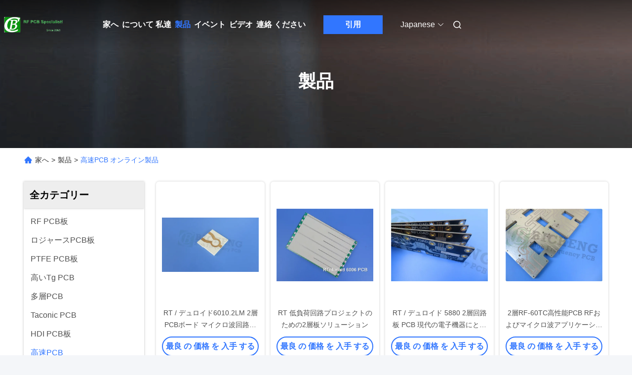

--- FILE ---
content_type: text/html
request_url: https://japanese.rfpcb-board.com/supplier-449152p2-high-speed-pcb
body_size: 31429
content:

<!DOCTYPE html>
<html lang="ja">
<head>
	<meta charset="utf-8">
	<meta http-equiv="X-UA-Compatible" content="IE=edge">
	<meta name="viewport" content="width=device-width, initial-scale=1.0">
    <title>高速PCB 工場, 良質を買う 高速PCB 製品 中国から</title>
        <meta name="keywords" content="中国 高速PCB, 高速PCB 工場, 購入 高速PCB, 良い品質 高速PCB" />
            <meta name="description" content="低価格で購入 高速PCB から 高速PCB 工場, 私達は良質を提供します 高速PCB 中国から." />
    				<link rel='preload'
					  href=/photo/rfpcb-board/sitetpl/style/commonV2.css?ver=1761028585 as='style'><link type='text/css' rel='stylesheet'
					  href=/photo/rfpcb-board/sitetpl/style/commonV2.css?ver=1761028585 media='all'><meta property="og:title" content="高速PCB 工場, 良質を買う 高速PCB 製品 中国から" />
<meta property="og:description" content="低価格で購入 高速PCB から 高速PCB 工場, 私達は良質を提供します 高速PCB 中国から." />
<meta property="og:type" content="product" />
<meta property="og:availability" content="instock" />
<meta property="og:site_name" content="Bicheng Electronics Technology Co., Ltd" />
<meta property="og:url" content="https://japanese.rfpcb-board.com/supplier-449152p2-high-speed-pcb" />
<meta property="og:image" content="https://japanese.rfpcb-board.com/photo/pt187793660-rt_duroid_6010_2lm_2_layer_pcb_board_for_microwave_circuit_design.jpg" />
<link rel="canonical" href="https://japanese.rfpcb-board.com/supplier-449152p2-high-speed-pcb" />
<link rel="alternate" href="https://m.japanese.rfpcb-board.com/supplier-449152p2-high-speed-pcb" media="only screen and (max-width: 640px)" />
<link rel="stylesheet" type="text/css" href="/js/guidefirstcommon.css" />
<style type="text/css">
/*<![CDATA[*/
.consent__cookie {position: fixed;top: 0;left: 0;width: 100%;height: 0%;z-index: 100000;}.consent__cookie_bg {position: fixed;top: 0;left: 0;width: 100%;height: 100%;background: #000;opacity: .6;display: none }.consent__cookie_rel {position: fixed;bottom:0;left: 0;width: 100%;background: #fff;display: -webkit-box;display: -ms-flexbox;display: flex;flex-wrap: wrap;padding: 24px 80px;-webkit-box-sizing: border-box;box-sizing: border-box;-webkit-box-pack: justify;-ms-flex-pack: justify;justify-content: space-between;-webkit-transition: all ease-in-out .3s;transition: all ease-in-out .3s }.consent__close {position: absolute;top: 20px;right: 20px;cursor: pointer }.consent__close svg {fill: #777 }.consent__close:hover svg {fill: #000 }.consent__cookie_box {flex: 1;word-break: break-word;}.consent__warm {color: #777;font-size: 16px;margin-bottom: 12px;line-height: 19px }.consent__title {color: #333;font-size: 20px;font-weight: 600;margin-bottom: 12px;line-height: 23px }.consent__itxt {color: #333;font-size: 14px;margin-bottom: 12px;display: -webkit-box;display: -ms-flexbox;display: flex;-webkit-box-align: center;-ms-flex-align: center;align-items: center }.consent__itxt i {display: -webkit-inline-box;display: -ms-inline-flexbox;display: inline-flex;width: 28px;height: 28px;border-radius: 50%;background: #e0f9e9;margin-right: 8px;-webkit-box-align: center;-ms-flex-align: center;align-items: center;-webkit-box-pack: center;-ms-flex-pack: center;justify-content: center }.consent__itxt svg {fill: #3ca860 }.consent__txt {color: #a6a6a6;font-size: 14px;margin-bottom: 8px;line-height: 17px }.consent__btns {display: -webkit-box;display: -ms-flexbox;display: flex;-webkit-box-orient: vertical;-webkit-box-direction: normal;-ms-flex-direction: column;flex-direction: column;-webkit-box-pack: center;-ms-flex-pack: center;justify-content: center;flex-shrink: 0;}.consent__btn {width: 280px;height: 40px;line-height: 40px;text-align: center;background: #3ca860;color: #fff;border-radius: 4px;margin: 8px 0;-webkit-box-sizing: border-box;box-sizing: border-box;cursor: pointer;font-size:14px}.consent__btn:hover {background: #00823b }.consent__btn.empty {color: #3ca860;border: 1px solid #3ca860;background: #fff }.consent__btn.empty:hover {background: #3ca860;color: #fff }.open .consent__cookie_bg {display: block }.open .consent__cookie_rel {bottom: 0 }@media (max-width: 760px) {.consent__btns {width: 100%;align-items: center;}.consent__cookie_rel {padding: 20px 24px }}.consent__cookie.open {display: block;}.consent__cookie {display: none;}
/*]]>*/
</style>
<style type="text/css">
/*<![CDATA[*/
@media only screen and (max-width:640px){.contact_now_dialog .content-wrap .desc{background-image:url(/images/cta_images/bg_s.png) !important}}.contact_now_dialog .content-wrap .content-wrap_header .cta-close{background-image:url(/images/cta_images/sprite.png) !important}.contact_now_dialog .content-wrap .desc{background-image:url(/images/cta_images/bg_l.png) !important}.contact_now_dialog .content-wrap .cta-btn i{background-image:url(/images/cta_images/sprite.png) !important}.contact_now_dialog .content-wrap .head-tip img{content:url(/images/cta_images/cta_contact_now.png) !important}.cusim{background-image:url(/images/imicon/im.svg) !important}.cuswa{background-image:url(/images/imicon/wa.png) !important}.cusall{background-image:url(/images/imicon/allchat.svg) !important}
/*]]>*/
</style>
<script type="text/javascript" src="/js/guidefirstcommon.js"></script>
<script type="text/javascript">
/*<![CDATA[*/
window.isvideotpl = 0;window.detailurl = '';
var colorUrl = '';var isShowGuide = 2;var showGuideColor = 0;var im_appid = 10003;var im_msg="Good day, what product are you looking for?";

var cta_cid = 50193;var use_defaulProductInfo = 1;var cta_pid = 0;var test_company = 0;var webim_domain = '';var company_type = 11;var cta_equipment = 'pc'; var setcookie = 'setwebimCookie(0,0,11)'; var whatsapplink = "https://wa.me/?text=Hi%2C+Bicheng+Electronics+Technology+Co.%2C+Ltd%2C+I%27m+interested+in+your+products."; function insertMeta(){var str = '<meta name="mobile-web-app-capable" content="yes" /><meta name="viewport" content="width=device-width, initial-scale=1.0" />';document.head.insertAdjacentHTML('beforeend',str);} var element = document.querySelector('a.footer_webim_a[href="/webim/webim_tab.html"]');if (element) {element.parentNode.removeChild(element);}

var colorUrl = '';
var aisearch = 0;
var selfUrl = '';
window.playerReportUrl='/vod/view_count/report';
var query_string = ["Products","Show",449152];
var g_tp = '';
var customtplcolor = 99712;
var str_chat = 'チャット';
				var str_call_now = '今すぐ電話する';
var str_chat_now = '今すぐチャット';
var str_contact1 = '最良 の 価格 を 入手 する';var str_chat_lang='japanese';var str_contact2 = '価格を取得する';var str_contact2 = '最高価格';var str_contact = '連絡先';
window.predomainsub = "";
/*]]>*/
</script>
</head>
<body>
<img src="/logo.gif" style="display:none" alt="logo"/>
<a style="display: none!important;" title="Bicheng Electronics Technology Co., Ltd" class="float-inquiry" href="/contactnow.html" onclick='setinquiryCookie("{\"showproduct\":0,\"pid\":0,\"name\":\"\",\"source_url\":\"\",\"picurl\":\"\",\"propertyDetail\":[],\"username\":\"Ms. Ivy Deng\",\"viewTime\":\"\\u6700\\u7d42\\u30ed\\u30b0\\u30a4\\u30f3 : 0 \\u6642\\u9593 46 \\u5206\\u524d \\u524d\",\"subject\":\"\\u3069\\u3046\\u304b\\u826f\\u3044\\u5024\\u6bb5\\u3092\\u9001\\u4fe1\",\"countrycode\":\"\"}");'></a>
<script>
var originProductInfo = '';
var originProductInfo = {"showproduct":1,"pid":"13474729","name":"\u91d1\u6307PCB\u306f\u30a8\u30c3\u30b8 \u30b3\u30cd\u30af\u30bf\u306e\u30b5\u30fc\u30ad\u30c3\u30c8 \u30dc\u30fc\u30c9\u306e\u5805\u3044\u91d1\u306e\u63a5\u89e6\u6307PCB\u3092\u91d1\u5f35\u308a\u3057\u305f","source_url":"\/sale-13474729-gold-finger-pcb-gold-plated-edge-connector-circuit-board-hard-gold-contact-fingers-pcb.html","picurl":"\/photo\/pd36968985-gold_finger_pcb_gold_plated_edge_connector_circuit_board_hard_gold_contact_fingers_pcb.jpg","propertyDetail":[["\u57fa\u672c\u6750\u6599","FR-4"],["\u30ec\u30a4\u30e4\u30fc\u30ab\u30a6\u30f3\u30c8","8\u3064\u306e\u5c64"],["PCB\u306e\u539a\u3055","1.6mm +\/-0.16"],["\u30d7\u30ea\u30f3\u30c8\u57fa\u677f\u306e\u30b5\u30a4\u30ba","150\u00d7141mm=1\u500b"]],"company_name":null,"picurl_c":"\/photo\/pc36968985-gold_finger_pcb_gold_plated_edge_connector_circuit_board_hard_gold_contact_fingers_pcb.jpg","price":"USD9.99-99.99","username":"Ivy \u9093","viewTime":"\u6700\u7d42\u30ed\u30b0\u30a4\u30f3 : 3 \u6642\u9593 46 \u5206\u524d \u524d","subject":"\u3054\u306e\u4fa1\u683c\u3092\u9001\u4fe1\u3059\u308b\u91d1\u6307PCB\u306f\u30a8\u30c3\u30b8 \u30b3\u30cd\u30af\u30bf\u306e\u30b5\u30fc\u30ad\u30c3\u30c8 \u30dc\u30fc\u30c9\u306e\u5805\u3044\u91d1\u306e\u63a5\u89e6\u6307PCB\u3092\u91d1\u5f35\u308a\u3057\u305f","countrycode":""};
var save_url = "/contactsave.html";
var update_url = "/updateinquiry.html";
var productInfo = {};
var defaulProductInfo = {};
var myDate = new Date();
var curDate = myDate.getFullYear()+'-'+(parseInt(myDate.getMonth())+1)+'-'+myDate.getDate();
var message = '';
var default_pop = 1;
var leaveMessageDialog = document.getElementsByClassName('leave-message-dialog')[0]; // 获取弹层
var _$$ = function (dom) {
    return document.querySelectorAll(dom);
};
resInfo = originProductInfo;
resInfo['name'] = resInfo['name'] || '';
defaulProductInfo.pid = resInfo['pid'];
defaulProductInfo.productName = resInfo['name'] ?? '';
defaulProductInfo.productInfo = resInfo['propertyDetail'];
defaulProductInfo.productImg = resInfo['picurl_c'];
defaulProductInfo.subject = resInfo['subject'] ?? '';
defaulProductInfo.productImgAlt = resInfo['name'] ?? '';
var inquirypopup_tmp = 1;
var message = '親愛な、'+'\r\n'+"に興味があります"+' '+trim(resInfo['name'])+", タイプ、サイズ、MOQ、素材などの詳細を送っていただけませんか。"+'\r\n'+"ありがとう！"+'\r\n'+"お返事を待って。";
var message_1 = '親愛な、'+'\r\n'+"に興味があります"+' '+trim(resInfo['name'])+", タイプ、サイズ、MOQ、素材などの詳細を送っていただけませんか。"+'\r\n'+"ありがとう！"+'\r\n'+"お返事を待って。";
var message_2 = 'こんにちは、'+'\r\n'+"を探しています"+' '+trim(resInfo['name'])+", 価格、仕様、写真を送ってください。"+'\r\n'+"迅速な対応をお願いいたします。"+'\r\n'+"詳細については、お気軽にお問い合わせください。"+'\r\n'+"どうもありがとう。";
var message_3 = 'こんにちは、'+'\r\n'+trim(resInfo['name'])+' '+"私の期待に応えます。"+'\r\n'+"最安値とその他の製品情報を教えてください。"+'\r\n'+"私のメールで私に連絡してください。"+'\r\n'+"どうもありがとう。";

var message_4 = '親愛な、'+'\r\n'+"あなたのFOB価格はいくらですか"+' '+trim(resInfo['name'])+'?'+'\r\n'+"最も近いポート名はどれですか？"+'\r\n'+"できるだけ早く返信してください。詳細情報を共有することをお勧めします。"+'\r\n'+"よろしく！";
var message_5 = 'こんにちは、'+'\r\n'+"私はあなたにとても興味があります"+' '+trim(resInfo['name'])+'.'+'\r\n'+"商品詳細を送ってください。"+'\r\n'+"迅速な返信をお待ちしております。"+'\r\n'+"お気軽にメールでご連絡ください。"+'\r\n'+"よろしく！";

var message_6 = '親愛な、'+'\r\n'+"あなたの情報を教えてください"+' '+trim(resInfo['name'])+", タイプ、サイズ、素材、そしてもちろん最高の価格など。"+'\r\n'+"迅速な返信をお待ちしております。"+'\r\n'+"ありがとう!";
var message_7 = '親愛な、'+'\r\n'+"供給できますか"+' '+trim(resInfo['name'])+" わたしたちのため？"+'\r\n'+"まず、価格表といくつかの製品の詳細が必要です。"+'\r\n'+"早急にご返信をお待ちしております。"+'\r\n'+"どうもありがとうございました。";
var message_8 = 'こんにちは、'+'\r\n'+"を探しています"+' '+trim(resInfo['name'])+", より詳細な製品情報を教えてください。"+'\r\n'+"私はあなたの返事を楽しみにしています。"+'\r\n'+"ありがとう!";
var message_9 = 'こんにちは、'+'\r\n'+"きみの"+' '+trim(resInfo['name'])+" 私の要件を非常によく満たしています。"+'\r\n'+"価格、仕様を送ってください、同様のモデルでOKです。"+'\r\n'+"お気軽にご相談ください。"+'\r\n'+"ありがとう！";
var message_10 = '親愛な、'+'\r\n'+"の詳細と見積もりについてもっと知りたい"+' '+trim(resInfo['name'])+'.'+'\r\n'+"自由に連絡してください。"+'\r\n'+"よろしく！";

var r = getRandom(1,10);

defaulProductInfo.message = eval("message_"+r);
    defaulProductInfo.message = eval("message_"+r);
        var mytAjax = {

    post: function(url, data, fn) {
        var xhr = new XMLHttpRequest();
        xhr.open("POST", url, true);
        xhr.setRequestHeader("Content-Type", "application/x-www-form-urlencoded;charset=UTF-8");
        xhr.setRequestHeader("X-Requested-With", "XMLHttpRequest");
        xhr.setRequestHeader('Content-Type','text/plain;charset=UTF-8');
        xhr.onreadystatechange = function() {
            if(xhr.readyState == 4 && (xhr.status == 200 || xhr.status == 304)) {
                fn.call(this, xhr.responseText);
            }
        };
        xhr.send(data);
    },

    postform: function(url, data, fn) {
        var xhr = new XMLHttpRequest();
        xhr.open("POST", url, true);
        xhr.setRequestHeader("X-Requested-With", "XMLHttpRequest");
        xhr.onreadystatechange = function() {
            if(xhr.readyState == 4 && (xhr.status == 200 || xhr.status == 304)) {
                fn.call(this, xhr.responseText);
            }
        };
        xhr.send(data);
    }
};
/*window.onload = function(){
    leaveMessageDialog = document.getElementsByClassName('leave-message-dialog')[0];
    if (window.localStorage.recordDialogStatus=='undefined' || (window.localStorage.recordDialogStatus!='undefined' && window.localStorage.recordDialogStatus != curDate)) {
        setTimeout(function(){
            if(parseInt(inquirypopup_tmp%10) == 1){
                creatDialog(defaulProductInfo, 1);
            }
        }, 6000);
    }
};*/
function trim(str)
{
    str = str.replace(/(^\s*)/g,"");
    return str.replace(/(\s*$)/g,"");
};
function getRandom(m,n){
    var num = Math.floor(Math.random()*(m - n) + n);
    return num;
};
function strBtn(param) {

    var starattextarea = document.getElementById("textareamessage").value.length;
    var email = document.getElementById("startEmail").value;

    var default_tip = document.querySelectorAll(".watermark_container").length;
    if (20 < starattextarea && starattextarea < 3000) {
        if(default_tip>0){
            document.getElementById("textareamessage1").parentNode.parentNode.nextElementSibling.style.display = "none";
        }else{
            document.getElementById("textareamessage1").parentNode.nextElementSibling.style.display = "none";
        }

    } else {
        if(default_tip>0){
            document.getElementById("textareamessage1").parentNode.parentNode.nextElementSibling.style.display = "block";
        }else{
            document.getElementById("textareamessage1").parentNode.nextElementSibling.style.display = "block";
        }

        return;
    }

    // var re = /^([a-zA-Z0-9_-])+@([a-zA-Z0-9_-])+\.([a-zA-Z0-9_-])+/i;/*邮箱不区分大小写*/
    var re = /^[a-zA-Z0-9][\w-]*(\.?[\w-]+)*@[a-zA-Z0-9-]+(\.[a-zA-Z0-9]+)+$/i;
    if (!re.test(email)) {
        document.getElementById("startEmail").nextElementSibling.style.display = "block";
        return;
    } else {
        document.getElementById("startEmail").nextElementSibling.style.display = "none";
    }

    var subject = document.getElementById("pop_subject").value;
    var pid = document.getElementById("pop_pid").value;
    var message = document.getElementById("textareamessage").value;
    var sender_email = document.getElementById("startEmail").value;
    var tel = '';
    if (document.getElementById("tel0") != undefined && document.getElementById("tel0") != '')
        tel = document.getElementById("tel0").value;
    var form_serialize = '&tel='+tel;

    form_serialize = form_serialize.replace(/\+/g, "%2B");
    mytAjax.post(save_url,"pid="+pid+"&subject="+subject+"&email="+sender_email+"&message="+(message)+form_serialize,function(res){
        var mes = JSON.parse(res);
        if(mes.status == 200){
            var iid = mes.iid;
            document.getElementById("pop_iid").value = iid;
            document.getElementById("pop_uuid").value = mes.uuid;

            if(typeof gtag_report_conversion === "function"){
                gtag_report_conversion();//执行统计js代码
            }
            if(typeof fbq === "function"){
                fbq('track','Purchase');//执行统计js代码
            }
        }
    });
    for (var index = 0; index < document.querySelectorAll(".dialog-content-pql").length; index++) {
        document.querySelectorAll(".dialog-content-pql")[index].style.display = "none";
    };
    $('#idphonepql').val(tel);
    document.getElementById("dialog-content-pql-id").style.display = "block";
    ;
};
function twoBtnOk(param) {

    var selectgender = document.getElementById("Mr").innerHTML;
    var iid = document.getElementById("pop_iid").value;
    var sendername = document.getElementById("idnamepql").value;
    var senderphone = document.getElementById("idphonepql").value;
    var sendercname = document.getElementById("idcompanypql").value;
    var uuid = document.getElementById("pop_uuid").value;
    var gender = 2;
    if(selectgender == 'Mr.') gender = 0;
    if(selectgender == 'Mrs.') gender = 1;
    var pid = document.getElementById("pop_pid").value;
    var form_serialize = '';

        form_serialize = form_serialize.replace(/\+/g, "%2B");

    mytAjax.post(update_url,"iid="+iid+"&gender="+gender+"&uuid="+uuid+"&name="+(sendername)+"&tel="+(senderphone)+"&company="+(sendercname)+form_serialize,function(res){});

    for (var index = 0; index < document.querySelectorAll(".dialog-content-pql").length; index++) {
        document.querySelectorAll(".dialog-content-pql")[index].style.display = "none";
    };
    document.getElementById("dialog-content-pql-ok").style.display = "block";

};
function toCheckMust(name) {
    $('#'+name+'error').hide();
}
function handClidk(param) {
    var starattextarea = document.getElementById("textareamessage1").value.length;
    var email = document.getElementById("startEmail1").value;
    var default_tip = document.querySelectorAll(".watermark_container").length;
    if (20 < starattextarea && starattextarea < 3000) {
        if(default_tip>0){
            document.getElementById("textareamessage1").parentNode.parentNode.nextElementSibling.style.display = "none";
        }else{
            document.getElementById("textareamessage1").parentNode.nextElementSibling.style.display = "none";
        }

    } else {
        if(default_tip>0){
            document.getElementById("textareamessage1").parentNode.parentNode.nextElementSibling.style.display = "block";
        }else{
            document.getElementById("textareamessage1").parentNode.nextElementSibling.style.display = "block";
        }

        return;
    }

    // var re = /^([a-zA-Z0-9_-])+@([a-zA-Z0-9_-])+\.([a-zA-Z0-9_-])+/i;
    var re = /^[a-zA-Z0-9][\w-]*(\.?[\w-]+)*@[a-zA-Z0-9-]+(\.[a-zA-Z0-9]+)+$/i;
    if (!re.test(email)) {
        document.getElementById("startEmail1").nextElementSibling.style.display = "block";
        return;
    } else {
        document.getElementById("startEmail1").nextElementSibling.style.display = "none";
    }

    var subject = document.getElementById("pop_subject").value;
    var pid = document.getElementById("pop_pid").value;
    var message = document.getElementById("textareamessage1").value;
    var sender_email = document.getElementById("startEmail1").value;
    var form_serialize = tel = '';
    if (document.getElementById("tel1") != undefined && document.getElementById("tel1") != '')
        tel = document.getElementById("tel1").value;
        mytAjax.post(save_url,"email="+sender_email+"&tel="+tel+"&pid="+pid+"&message="+message+"&subject="+subject+form_serialize,function(res){

        var mes = JSON.parse(res);
        if(mes.status == 200){
            var iid = mes.iid;
            document.getElementById("pop_iid").value = iid;
            document.getElementById("pop_uuid").value = mes.uuid;
            if(typeof gtag_report_conversion === "function"){
                gtag_report_conversion();//执行统计js代码
            }
        }

    });
    for (var index = 0; index < document.querySelectorAll(".dialog-content-pql").length; index++) {
        document.querySelectorAll(".dialog-content-pql")[index].style.display = "none";
    };
    $('#idphonepql').val(tel);
    document.getElementById("dialog-content-pql-id").style.display = "block";

};
window.addEventListener('load', function () {
    $('.checkbox-wrap label').each(function(){
        if($(this).find('input').prop('checked')){
            $(this).addClass('on')
        }else {
            $(this).removeClass('on')
        }
    })
    $(document).on('click', '.checkbox-wrap label' , function(ev){
        if (ev.target.tagName.toUpperCase() != 'INPUT') {
            $(this).toggleClass('on')
        }
    })
})

function hand_video(pdata) {
    data = JSON.parse(pdata);
    productInfo.productName = data.productName;
    productInfo.productInfo = data.productInfo;
    productInfo.productImg = data.productImg;
    productInfo.subject = data.subject;

    var message = '親愛な、'+'\r\n'+"に興味があります"+' '+trim(data.productName)+", タイプ、サイズ、数量、素材などの詳細を送っていただけませんか。"+'\r\n'+"ありがとう！"+'\r\n'+"お返事を待って。";

    var message = '親愛な、'+'\r\n'+"に興味があります"+' '+trim(data.productName)+", タイプ、サイズ、MOQ、素材などの詳細を送っていただけませんか。"+'\r\n'+"ありがとう！"+'\r\n'+"お返事を待って。";
    var message_1 = '親愛な、'+'\r\n'+"に興味があります"+' '+trim(data.productName)+", タイプ、サイズ、MOQ、素材などの詳細を送っていただけませんか。"+'\r\n'+"ありがとう！"+'\r\n'+"お返事を待って。";
    var message_2 = 'こんにちは、'+'\r\n'+"を探しています"+' '+trim(data.productName)+", 価格、仕様、写真を送ってください。"+'\r\n'+"迅速な対応をお願いいたします。"+'\r\n'+"詳細については、お気軽にお問い合わせください。"+'\r\n'+"どうもありがとう。";
    var message_3 = 'こんにちは、'+'\r\n'+trim(data.productName)+' '+"私の期待に応えます。"+'\r\n'+"最安値とその他の製品情報を教えてください。"+'\r\n'+"私のメールで私に連絡してください。"+'\r\n'+"どうもありがとう。";

    var message_4 = '親愛な、'+'\r\n'+"あなたのFOB価格はいくらですか"+' '+trim(data.productName)+'?'+'\r\n'+"最も近いポート名はどれですか？"+'\r\n'+"できるだけ早く返信してください。詳細情報を共有することをお勧めします。"+'\r\n'+"よろしく！";
    var message_5 = 'こんにちは、'+'\r\n'+"私はあなたにとても興味があります"+' '+trim(data.productName)+'.'+'\r\n'+"商品詳細を送ってください。"+'\r\n'+"迅速な返信をお待ちしております。"+'\r\n'+"お気軽にメールでご連絡ください。"+'\r\n'+"よろしく！";

    var message_6 = '親愛な、'+'\r\n'+"あなたの情報を教えてください"+' '+trim(data.productName)+", タイプ、サイズ、素材、そしてもちろん最高の価格など。"+'\r\n'+"迅速な返信をお待ちしております。"+'\r\n'+"ありがとう!";
    var message_7 = '親愛な、'+'\r\n'+"供給できますか"+' '+trim(data.productName)+" わたしたちのため？"+'\r\n'+"まず、価格表といくつかの製品の詳細が必要です。"+'\r\n'+"早急にご返信をお待ちしております。"+'\r\n'+"どうもありがとうございました。";
    var message_8 = 'こんにちは、'+'\r\n'+"を探しています"+' '+trim(data.productName)+", より詳細な製品情報を教えてください。"+'\r\n'+"私はあなたの返事を楽しみにしています。"+'\r\n'+"ありがとう!";
    var message_9 = 'こんにちは、'+'\r\n'+"きみの"+' '+trim(data.productName)+" 私の要件を非常によく満たしています。"+'\r\n'+"価格、仕様を送ってください、同様のモデルでOKです。"+'\r\n'+"お気軽にご相談ください。"+'\r\n'+"ありがとう！";
    var message_10 = '親愛な、'+'\r\n'+"の詳細と見積もりについてもっと知りたい"+' '+trim(data.productName)+'.'+'\r\n'+"自由に連絡してください。"+'\r\n'+"よろしく！";

    var r = getRandom(1,10);

    productInfo.message = eval("message_"+r);
            if(parseInt(inquirypopup_tmp/10) == 1){
        productInfo.message = "";
    }
    productInfo.pid = data.pid;
    creatDialog(productInfo, 2);
};

function handDialog(pdata) {
    data = JSON.parse(pdata);
    productInfo.productName = data.productName;
    productInfo.productInfo = data.productInfo;
    productInfo.productImg = data.productImg;
    productInfo.subject = data.subject;

    var message = '親愛な、'+'\r\n'+"に興味があります"+' '+trim(data.productName)+", タイプ、サイズ、数量、素材などの詳細を送っていただけませんか。"+'\r\n'+"ありがとう！"+'\r\n'+"お返事を待って。";

    var message = '親愛な、'+'\r\n'+"に興味があります"+' '+trim(data.productName)+", タイプ、サイズ、MOQ、素材などの詳細を送っていただけませんか。"+'\r\n'+"ありがとう！"+'\r\n'+"お返事を待って。";
    var message_1 = '親愛な、'+'\r\n'+"に興味があります"+' '+trim(data.productName)+", タイプ、サイズ、MOQ、素材などの詳細を送っていただけませんか。"+'\r\n'+"ありがとう！"+'\r\n'+"お返事を待って。";
    var message_2 = 'こんにちは、'+'\r\n'+"を探しています"+' '+trim(data.productName)+", 価格、仕様、写真を送ってください。"+'\r\n'+"迅速な対応をお願いいたします。"+'\r\n'+"詳細については、お気軽にお問い合わせください。"+'\r\n'+"どうもありがとう。";
    var message_3 = 'こんにちは、'+'\r\n'+trim(data.productName)+' '+"私の期待に応えます。"+'\r\n'+"最安値とその他の製品情報を教えてください。"+'\r\n'+"私のメールで私に連絡してください。"+'\r\n'+"どうもありがとう。";

    var message_4 = '親愛な、'+'\r\n'+"あなたのFOB価格はいくらですか"+' '+trim(data.productName)+'?'+'\r\n'+"最も近いポート名はどれですか？"+'\r\n'+"できるだけ早く返信してください。詳細情報を共有することをお勧めします。"+'\r\n'+"よろしく！";
    var message_5 = 'こんにちは、'+'\r\n'+"私はあなたにとても興味があります"+' '+trim(data.productName)+'.'+'\r\n'+"商品詳細を送ってください。"+'\r\n'+"迅速な返信をお待ちしております。"+'\r\n'+"お気軽にメールでご連絡ください。"+'\r\n'+"よろしく！";

    var message_6 = '親愛な、'+'\r\n'+"あなたの情報を教えてください"+' '+trim(data.productName)+", タイプ、サイズ、素材、そしてもちろん最高の価格など。"+'\r\n'+"迅速な返信をお待ちしております。"+'\r\n'+"ありがとう!";
    var message_7 = '親愛な、'+'\r\n'+"供給できますか"+' '+trim(data.productName)+" わたしたちのため？"+'\r\n'+"まず、価格表といくつかの製品の詳細が必要です。"+'\r\n'+"早急にご返信をお待ちしております。"+'\r\n'+"どうもありがとうございました。";
    var message_8 = 'こんにちは、'+'\r\n'+"を探しています"+' '+trim(data.productName)+", より詳細な製品情報を教えてください。"+'\r\n'+"私はあなたの返事を楽しみにしています。"+'\r\n'+"ありがとう!";
    var message_9 = 'こんにちは、'+'\r\n'+"きみの"+' '+trim(data.productName)+" 私の要件を非常によく満たしています。"+'\r\n'+"価格、仕様を送ってください、同様のモデルでOKです。"+'\r\n'+"お気軽にご相談ください。"+'\r\n'+"ありがとう！";
    var message_10 = '親愛な、'+'\r\n'+"の詳細と見積もりについてもっと知りたい"+' '+trim(data.productName)+'.'+'\r\n'+"自由に連絡してください。"+'\r\n'+"よろしく！";

    var r = getRandom(1,10);
    productInfo.message = eval("message_"+r);
            if(parseInt(inquirypopup_tmp/10) == 1){
        productInfo.message = "";
    }
    productInfo.pid = data.pid;
    creatDialog(productInfo, 2);
};

function closepql(param) {

    leaveMessageDialog.style.display = 'none';
};

function closepql2(param) {

    for (var index = 0; index < document.querySelectorAll(".dialog-content-pql").length; index++) {
        document.querySelectorAll(".dialog-content-pql")[index].style.display = "none";
    };
    document.getElementById("dialog-content-pql-ok").style.display = "block";
};

function decodeHtmlEntities(str) {
    var tempElement = document.createElement('div');
    tempElement.innerHTML = str;
    return tempElement.textContent || tempElement.innerText || '';
}

function initProduct(productInfo,type){

    productInfo.productName = decodeHtmlEntities(productInfo.productName);
    productInfo.message = decodeHtmlEntities(productInfo.message);

    leaveMessageDialog = document.getElementsByClassName('leave-message-dialog')[0];
    leaveMessageDialog.style.display = "block";
    if(type == 3){
        var popinquiryemail = document.getElementById("popinquiryemail").value;
        _$$("#startEmail1")[0].value = popinquiryemail;
    }else{
        _$$("#startEmail1")[0].value = "";
    }
    _$$("#startEmail")[0].value = "";
    _$$("#idnamepql")[0].value = "";
    _$$("#idphonepql")[0].value = "";
    _$$("#idcompanypql")[0].value = "";

    _$$("#pop_pid")[0].value = productInfo.pid;
    _$$("#pop_subject")[0].value = productInfo.subject;
    
    if(parseInt(inquirypopup_tmp/10) == 1){
        productInfo.message = "";
    }

    _$$("#textareamessage1")[0].value = productInfo.message;
    _$$("#textareamessage")[0].value = productInfo.message;

    _$$("#dialog-content-pql-id .titlep")[0].innerHTML = productInfo.productName;
    _$$("#dialog-content-pql-id img")[0].setAttribute("src", productInfo.productImg);
    _$$("#dialog-content-pql-id img")[0].setAttribute("alt", productInfo.productImgAlt);

    _$$("#dialog-content-pql-id-hand img")[0].setAttribute("src", productInfo.productImg);
    _$$("#dialog-content-pql-id-hand img")[0].setAttribute("alt", productInfo.productImgAlt);
    _$$("#dialog-content-pql-id-hand .titlep")[0].innerHTML = productInfo.productName;

    if (productInfo.productInfo.length > 0) {
        var ul2, ul;
        ul = document.createElement("ul");
        for (var index = 0; index < productInfo.productInfo.length; index++) {
            var el = productInfo.productInfo[index];
            var li = document.createElement("li");
            var span1 = document.createElement("span");
            span1.innerHTML = el[0] + ":";
            var span2 = document.createElement("span");
            span2.innerHTML = el[1];
            li.appendChild(span1);
            li.appendChild(span2);
            ul.appendChild(li);

        }
        ul2 = ul.cloneNode(true);
        if (type === 1) {
            _$$("#dialog-content-pql-id .left")[0].replaceChild(ul, _$$("#dialog-content-pql-id .left ul")[0]);
        } else {
            _$$("#dialog-content-pql-id-hand .left")[0].replaceChild(ul2, _$$("#dialog-content-pql-id-hand .left ul")[0]);
            _$$("#dialog-content-pql-id .left")[0].replaceChild(ul, _$$("#dialog-content-pql-id .left ul")[0]);
        }
    };
    for (var index = 0; index < _$$("#dialog-content-pql-id .right ul li").length; index++) {
        _$$("#dialog-content-pql-id .right ul li")[index].addEventListener("click", function (params) {
            _$$("#dialog-content-pql-id .right #Mr")[0].innerHTML = this.innerHTML
        }, false)

    };

};
function closeInquiryCreateDialog() {
    document.getElementById("xuanpan_dialog_box_pql").style.display = "none";
};
function showInquiryCreateDialog() {
    document.getElementById("xuanpan_dialog_box_pql").style.display = "block";
};
function submitPopInquiry(){
    var message = document.getElementById("inquiry_message").value;
    var email = document.getElementById("inquiry_email").value;
    var subject = defaulProductInfo.subject;
    var pid = defaulProductInfo.pid;
    if (email === undefined) {
        showInquiryCreateDialog();
        document.getElementById("inquiry_email").style.border = "1px solid red";
        return false;
    };
    if (message === undefined) {
        showInquiryCreateDialog();
        document.getElementById("inquiry_message").style.border = "1px solid red";
        return false;
    };
    if (email.search(/^\w+((-\w+)|(\.\w+))*\@[A-Za-z0-9]+((\.|-)[A-Za-z0-9]+)*\.[A-Za-z0-9]+$/) == -1) {
        document.getElementById("inquiry_email").style.border= "1px solid red";
        showInquiryCreateDialog();
        return false;
    } else {
        document.getElementById("inquiry_email").style.border= "";
    };
    if (message.length < 20 || message.length >3000) {
        showInquiryCreateDialog();
        document.getElementById("inquiry_message").style.border = "1px solid red";
        return false;
    } else {
        document.getElementById("inquiry_message").style.border = "";
    };
    var tel = '';
    if (document.getElementById("tel") != undefined && document.getElementById("tel") != '')
        tel = document.getElementById("tel").value;

    mytAjax.post(save_url,"pid="+pid+"&subject="+subject+"&email="+email+"&message="+(message)+'&tel='+tel,function(res){
        var mes = JSON.parse(res);
        if(mes.status == 200){
            var iid = mes.iid;
            document.getElementById("pop_iid").value = iid;
            document.getElementById("pop_uuid").value = mes.uuid;

        }
    });
    initProduct(defaulProductInfo);
    for (var index = 0; index < document.querySelectorAll(".dialog-content-pql").length; index++) {
        document.querySelectorAll(".dialog-content-pql")[index].style.display = "none";
    };
    $('#idphonepql').val(tel);
    document.getElementById("dialog-content-pql-id").style.display = "block";

};

//带附件上传
function submitPopInquiryfile(email_id,message_id,check_sort,name_id,phone_id,company_id,attachments){

    if(typeof(check_sort) == 'undefined'){
        check_sort = 0;
    }
    var message = document.getElementById(message_id).value;
    var email = document.getElementById(email_id).value;
    var attachments = document.getElementById(attachments).value;
    if(typeof(name_id) !== 'undefined' && name_id != ""){
        var name  = document.getElementById(name_id).value;
    }
    if(typeof(phone_id) !== 'undefined' && phone_id != ""){
        var phone = document.getElementById(phone_id).value;
    }
    if(typeof(company_id) !== 'undefined' && company_id != ""){
        var company = document.getElementById(company_id).value;
    }
    var subject = defaulProductInfo.subject;
    var pid = defaulProductInfo.pid;

    if(check_sort == 0){
        if (email === undefined) {
            showInquiryCreateDialog();
            document.getElementById(email_id).style.border = "1px solid red";
            return false;
        };
        if (message === undefined) {
            showInquiryCreateDialog();
            document.getElementById(message_id).style.border = "1px solid red";
            return false;
        };

        if (email.search(/^\w+((-\w+)|(\.\w+))*\@[A-Za-z0-9]+((\.|-)[A-Za-z0-9]+)*\.[A-Za-z0-9]+$/) == -1) {
            document.getElementById(email_id).style.border= "1px solid red";
            showInquiryCreateDialog();
            return false;
        } else {
            document.getElementById(email_id).style.border= "";
        };
        if (message.length < 20 || message.length >3000) {
            showInquiryCreateDialog();
            document.getElementById(message_id).style.border = "1px solid red";
            return false;
        } else {
            document.getElementById(message_id).style.border = "";
        };
    }else{

        if (message === undefined) {
            showInquiryCreateDialog();
            document.getElementById(message_id).style.border = "1px solid red";
            return false;
        };

        if (email === undefined) {
            showInquiryCreateDialog();
            document.getElementById(email_id).style.border = "1px solid red";
            return false;
        };

        if (message.length < 20 || message.length >3000) {
            showInquiryCreateDialog();
            document.getElementById(message_id).style.border = "1px solid red";
            return false;
        } else {
            document.getElementById(message_id).style.border = "";
        };

        if (email.search(/^\w+((-\w+)|(\.\w+))*\@[A-Za-z0-9]+((\.|-)[A-Za-z0-9]+)*\.[A-Za-z0-9]+$/) == -1) {
            document.getElementById(email_id).style.border= "1px solid red";
            showInquiryCreateDialog();
            return false;
        } else {
            document.getElementById(email_id).style.border= "";
        };

    };

    mytAjax.post(save_url,"pid="+pid+"&subject="+subject+"&email="+email+"&message="+message+"&company="+company+"&attachments="+attachments,function(res){
        var mes = JSON.parse(res);
        if(mes.status == 200){
            var iid = mes.iid;
            document.getElementById("pop_iid").value = iid;
            document.getElementById("pop_uuid").value = mes.uuid;

            if(typeof gtag_report_conversion === "function"){
                gtag_report_conversion();//执行统计js代码
            }
            if(typeof fbq === "function"){
                fbq('track','Purchase');//执行统计js代码
            }
        }
    });
    initProduct(defaulProductInfo);

    if(name !== undefined && name != ""){
        _$$("#idnamepql")[0].value = name;
    }

    if(phone !== undefined && phone != ""){
        _$$("#idphonepql")[0].value = phone;
    }

    if(company !== undefined && company != ""){
        _$$("#idcompanypql")[0].value = company;
    }

    for (var index = 0; index < document.querySelectorAll(".dialog-content-pql").length; index++) {
        document.querySelectorAll(".dialog-content-pql")[index].style.display = "none";
    };
    document.getElementById("dialog-content-pql-id").style.display = "block";

};
function submitPopInquiryByParam(email_id,message_id,check_sort,name_id,phone_id,company_id){

    if(typeof(check_sort) == 'undefined'){
        check_sort = 0;
    }

    var senderphone = '';
    var message = document.getElementById(message_id).value;
    var email = document.getElementById(email_id).value;
    if(typeof(name_id) !== 'undefined' && name_id != ""){
        var name  = document.getElementById(name_id).value;
    }
    if(typeof(phone_id) !== 'undefined' && phone_id != ""){
        var phone = document.getElementById(phone_id).value;
        senderphone = phone;
    }
    if(typeof(company_id) !== 'undefined' && company_id != ""){
        var company = document.getElementById(company_id).value;
    }
    var subject = defaulProductInfo.subject;
    var pid = defaulProductInfo.pid;

    if(check_sort == 0){
        if (email === undefined) {
            showInquiryCreateDialog();
            document.getElementById(email_id).style.border = "1px solid red";
            return false;
        };
        if (message === undefined) {
            showInquiryCreateDialog();
            document.getElementById(message_id).style.border = "1px solid red";
            return false;
        };

        if (email.search(/^\w+((-\w+)|(\.\w+))*\@[A-Za-z0-9]+((\.|-)[A-Za-z0-9]+)*\.[A-Za-z0-9]+$/) == -1) {
            document.getElementById(email_id).style.border= "1px solid red";
            showInquiryCreateDialog();
            return false;
        } else {
            document.getElementById(email_id).style.border= "";
        };
        if (message.length < 20 || message.length >3000) {
            showInquiryCreateDialog();
            document.getElementById(message_id).style.border = "1px solid red";
            return false;
        } else {
            document.getElementById(message_id).style.border = "";
        };
    }else{

        if (message === undefined) {
            showInquiryCreateDialog();
            document.getElementById(message_id).style.border = "1px solid red";
            return false;
        };

        if (email === undefined) {
            showInquiryCreateDialog();
            document.getElementById(email_id).style.border = "1px solid red";
            return false;
        };

        if (message.length < 20 || message.length >3000) {
            showInquiryCreateDialog();
            document.getElementById(message_id).style.border = "1px solid red";
            return false;
        } else {
            document.getElementById(message_id).style.border = "";
        };

        if (email.search(/^\w+((-\w+)|(\.\w+))*\@[A-Za-z0-9]+((\.|-)[A-Za-z0-9]+)*\.[A-Za-z0-9]+$/) == -1) {
            document.getElementById(email_id).style.border= "1px solid red";
            showInquiryCreateDialog();
            return false;
        } else {
            document.getElementById(email_id).style.border= "";
        };

    };

    var productsku = "";
    if($("#product_sku").length > 0){
        productsku = $("#product_sku").html();
    }

    mytAjax.post(save_url,"tel="+senderphone+"&pid="+pid+"&subject="+subject+"&email="+email+"&message="+message+"&messagesku="+encodeURI(productsku),function(res){
        var mes = JSON.parse(res);
        if(mes.status == 200){
            var iid = mes.iid;
            document.getElementById("pop_iid").value = iid;
            document.getElementById("pop_uuid").value = mes.uuid;

            if(typeof gtag_report_conversion === "function"){
                gtag_report_conversion();//执行统计js代码
            }
            if(typeof fbq === "function"){
                fbq('track','Purchase');//执行统计js代码
            }
        }
    });
    initProduct(defaulProductInfo);

    if(name !== undefined && name != ""){
        _$$("#idnamepql")[0].value = name;
    }

    if(phone !== undefined && phone != ""){
        _$$("#idphonepql")[0].value = phone;
    }

    if(company !== undefined && company != ""){
        _$$("#idcompanypql")[0].value = company;
    }

    for (var index = 0; index < document.querySelectorAll(".dialog-content-pql").length; index++) {
        document.querySelectorAll(".dialog-content-pql")[index].style.display = "none";

    };
    document.getElementById("dialog-content-pql-id").style.display = "block";

};

function creat_videoDialog(productInfo, type) {

    if(type == 1){
        if(default_pop != 1){
            return false;
        }
        window.localStorage.recordDialogStatus = curDate;
    }else{
        default_pop = 0;
    }
    initProduct(productInfo, type);
    if (type === 1) {
        // 自动弹出
        for (var index = 0; index < document.querySelectorAll(".dialog-content-pql").length; index++) {

            document.querySelectorAll(".dialog-content-pql")[index].style.display = "none";
        };
        document.getElementById("dialog-content-pql").style.display = "block";
    } else {
        // 手动弹出
        for (var index = 0; index < document.querySelectorAll(".dialog-content-pql").length; index++) {
            document.querySelectorAll(".dialog-content-pql")[index].style.display = "none";
        };
        document.getElementById("dialog-content-pql-id-hand").style.display = "block";
    }
}

function creatDialog(productInfo, type) {

    if(type == 1){
        if(default_pop != 1){
            return false;
        }
        window.localStorage.recordDialogStatus = curDate;
    }else{
        default_pop = 0;
    }
    initProduct(productInfo, type);
    if (type === 1) {
        // 自动弹出
        for (var index = 0; index < document.querySelectorAll(".dialog-content-pql").length; index++) {

            document.querySelectorAll(".dialog-content-pql")[index].style.display = "none";
        };
        document.getElementById("dialog-content-pql").style.display = "block";
    } else {
        // 手动弹出
        for (var index = 0; index < document.querySelectorAll(".dialog-content-pql").length; index++) {
            document.querySelectorAll(".dialog-content-pql")[index].style.display = "none";
        };
        document.getElementById("dialog-content-pql-id-hand").style.display = "block";
    }
}

//带邮箱信息打开询盘框 emailtype=1表示带入邮箱
function openDialog(emailtype){
    var type = 2;//不带入邮箱，手动弹出
    if(emailtype == 1){
        var popinquiryemail = document.getElementById("popinquiryemail").value;
        // var re = /^([a-zA-Z0-9_-])+@([a-zA-Z0-9_-])+\.([a-zA-Z0-9_-])+/i;
        var re = /^[a-zA-Z0-9][\w-]*(\.?[\w-]+)*@[a-zA-Z0-9-]+(\.[a-zA-Z0-9]+)+$/i;
        if (!re.test(popinquiryemail)) {
            //前端提示样式;
            showInquiryCreateDialog();
            document.getElementById("popinquiryemail").style.border = "1px solid red";
            return false;
        } else {
            //前端提示样式;
        }
        var type = 3;
    }
    creatDialog(defaulProductInfo,type);
}

//上传附件
function inquiryUploadFile(){
    var fileObj = document.querySelector("#fileId").files[0];
    //构建表单数据
    var formData = new FormData();
    var filesize = fileObj.size;
    if(filesize > 10485760 || filesize == 0) {
        document.getElementById("filetips").style.display = "block";
        return false;
    }else {
        document.getElementById("filetips").style.display = "none";
    }
    formData.append('popinquiryfile', fileObj);
    document.getElementById("quotefileform").reset();
    var save_url = "/inquiryuploadfile.html";
    mytAjax.postform(save_url,formData,function(res){
        var mes = JSON.parse(res);
        if(mes.status == 200){
            document.getElementById("uploader-file-info").innerHTML = document.getElementById("uploader-file-info").innerHTML + "<span class=op>"+mes.attfile.name+"<a class=delatt id=att"+mes.attfile.id+" onclick=delatt("+mes.attfile.id+");>Delete</a></span>";
            var nowattachs = document.getElementById("attachments").value;
            if( nowattachs !== ""){
                var attachs = JSON.parse(nowattachs);
                attachs[mes.attfile.id] = mes.attfile;
            }else{
                var attachs = {};
                attachs[mes.attfile.id] = mes.attfile;
            }
            document.getElementById("attachments").value = JSON.stringify(attachs);
        }
    });
}
//附件删除
function delatt(attid)
{
    var nowattachs = document.getElementById("attachments").value;
    if( nowattachs !== ""){
        var attachs = JSON.parse(nowattachs);
        if(attachs[attid] == ""){
            return false;
        }
        var formData = new FormData();
        var delfile = attachs[attid]['filename'];
        var save_url = "/inquirydelfile.html";
        if(delfile != "") {
            formData.append('delfile', delfile);
            mytAjax.postform(save_url, formData, function (res) {
                if(res !== "") {
                    var mes = JSON.parse(res);
                    if (mes.status == 200) {
                        delete attachs[attid];
                        document.getElementById("attachments").value = JSON.stringify(attachs);
                        var s = document.getElementById("att"+attid);
                        s.parentNode.remove();
                    }
                }
            });
        }
    }else{
        return false;
    }
}

</script>
<div class="leave-message-dialog" style="display: none">
<style>
    .leave-message-dialog .close:before, .leave-message-dialog .close:after{
        content:initial;
    }
</style>
<div class="dialog-content-pql" id="dialog-content-pql" style="display: none">
    <span class="close" onclick="closepql()"><img src="/images/close.png" alt="close"></span>
    <div class="title">
        <p class="firstp-pql">メッセージ</p>
        <p class="lastp-pql">折り返しご連絡いたします！</p>
    </div>
    <div class="form">
        <div class="textarea">
            <textarea style='font-family: robot;'  name="" id="textareamessage" cols="30" rows="10" style="margin-bottom:14px;width:100%"
                placeholder="あなたの照会の細部を入れなさい。"></textarea>
        </div>
        <p class="error-pql"> <span class="icon-pql"><img src="/images/error.png" alt="Bicheng Electronics Technology Co., Ltd"></span> メッセージは20〜3,000文字にする必要があります。</p>
        <input id="startEmail" type="text" placeholder="あなたの電子メールに入って下さい" onkeydown="if(event.keyCode === 13){ strBtn();}">
        <p class="error-pql"><span class="icon-pql"><img src="/images/error.png" alt="Bicheng Electronics Technology Co., Ltd"></span> メールを確認してください！ </p>
                <div class="operations">
            <div class='btn' id="submitStart" type="submit" onclick="strBtn()">送信</div>
        </div>
            </div>
</div>
<div class="dialog-content-pql dialog-content-pql-id" id="dialog-content-pql-id" style="display:none">
        <span class="close" onclick="closepql2()"><svg t="1648434466530" class="icon" viewBox="0 0 1024 1024" version="1.1" xmlns="http://www.w3.org/2000/svg" p-id="2198" width="16" height="16"><path d="M576 512l277.333333 277.333333-64 64-277.333333-277.333333L234.666667 853.333333 170.666667 789.333333l277.333333-277.333333L170.666667 234.666667 234.666667 170.666667l277.333333 277.333333L789.333333 170.666667 853.333333 234.666667 576 512z" fill="#444444" p-id="2199"></path></svg></span>
    <div class="left">
        <div class="img"><img></div>
        <p class="titlep"></p>
        <ul> </ul>
    </div>
    <div class="right">
                <p class="title">より多くの情報はより良いコミュニケーションを促進します。</p>
                <div style="position: relative;">
            <div class="mr"> <span id="Mr">氏</span>
                <ul>
                    <li>氏</li>
                    <li>ミセス</li>
                </ul>
            </div>
            <input style="text-indent: 80px;" type="text" id="idnamepql" placeholder="名前を入力してください">
        </div>
        <input type="text"  id="idphonepql"  placeholder="電話番号">
        <input type="text" id="idcompanypql"  placeholder="会社" onkeydown="if(event.keyCode === 13){ twoBtnOk();}">
                <div class="btn form_new" id="twoBtnOk" onclick="twoBtnOk()">OK</div>
    </div>
</div>

<div class="dialog-content-pql dialog-content-pql-ok" id="dialog-content-pql-ok" style="display:none">
        <span class="close" onclick="closepql()"><svg t="1648434466530" class="icon" viewBox="0 0 1024 1024" version="1.1" xmlns="http://www.w3.org/2000/svg" p-id="2198" width="16" height="16"><path d="M576 512l277.333333 277.333333-64 64-277.333333-277.333333L234.666667 853.333333 170.666667 789.333333l277.333333-277.333333L170.666667 234.666667 234.666667 170.666667l277.333333 277.333333L789.333333 170.666667 853.333333 234.666667 576 512z" fill="#444444" p-id="2199"></path></svg></span>
    <div class="duihaook"></div>
        <p class="title">正常に送信されました！</p>
        <p class="p1" style="text-align: center; font-size: 18px; margin-top: 14px;">折り返しご連絡いたします！</p>
    <div class="btn" onclick="closepql()" id="endOk" style="margin: 0 auto;margin-top: 50px;">OK</div>
</div>
<div class="dialog-content-pql dialog-content-pql-id dialog-content-pql-id-hand" id="dialog-content-pql-id-hand"
    style="display:none">
     <input type="hidden" name="pop_pid" id="pop_pid" value="0">
     <input type="hidden" name="pop_subject" id="pop_subject" value="">
     <input type="hidden" name="pop_iid" id="pop_iid" value="0">
     <input type="hidden" name="pop_uuid" id="pop_uuid" value="0">
        <span class="close" onclick="closepql()"><svg t="1648434466530" class="icon" viewBox="0 0 1024 1024" version="1.1" xmlns="http://www.w3.org/2000/svg" p-id="2198" width="16" height="16"><path d="M576 512l277.333333 277.333333-64 64-277.333333-277.333333L234.666667 853.333333 170.666667 789.333333l277.333333-277.333333L170.666667 234.666667 234.666667 170.666667l277.333333 277.333333L789.333333 170.666667 853.333333 234.666667 576 512z" fill="#444444" p-id="2199"></path></svg></span>
    <div class="left">
        <div class="img"><img></div>
        <p class="titlep"></p>
        <ul> </ul>
    </div>
    <div class="right" style="float:right">
                <div class="title">
            <p class="firstp-pql">メッセージ</p>
            <p class="lastp-pql">折り返しご連絡いたします！</p>
        </div>
                <div class="form">
            <div class="textarea">
                <textarea style='font-family: robot;' name="message" id="textareamessage1" cols="30" rows="10"
                    placeholder="あなたの照会の細部を入れなさい。"></textarea>
            </div>
            <p class="error-pql"> <span class="icon-pql"><img src="/images/error.png" alt="Bicheng Electronics Technology Co., Ltd"></span> メッセージは20〜3,000文字にする必要があります。</p>

                            <input style="display:none" id="tel1" name="tel" type="text" oninput="value=value.replace(/[^0-9_+-]/g,'');" placeholder="電話番号">
                        <input id='startEmail1' name='email' data-type='1' type='text'
                   placeholder="あなたの電子メールに入って下さい"
                   onkeydown='if(event.keyCode === 13){ handClidk();}'>
            
            <p class='error-pql'><span class='icon-pql'>
                    <img src="/images/error.png" alt="Bicheng Electronics Technology Co., Ltd"></span> メールを確認してください！            </p>

            <div class="operations">
                <div class='btn' id="submitStart1" type="submit" onclick="handClidk()">送信</div>
            </div>
        </div>
    </div>
</div>
</div>
<div id="xuanpan_dialog_box_pql" class="xuanpan_dialog_box_pql"
    style="display:none;background:rgba(0,0,0,.6);width:100%;height:100%;position: fixed;top:0;left:0;z-index: 999999;">
    <div class="box_pql"
      style="width:526px;height:206px;background:rgba(255,255,255,1);opacity:1;border-radius:4px;position: absolute;left: 50%;top: 50%;transform: translate(-50%,-50%);">
      <div onclick="closeInquiryCreateDialog()" class="close close_create_dialog"
        style="cursor: pointer;height:42px;width:40px;float:right;padding-top: 16px;"><span
          style="display: inline-block;width: 25px;height: 2px;background: rgb(114, 114, 114);transform: rotate(45deg); "><span
            style="display: block;width: 25px;height: 2px;background: rgb(114, 114, 114);transform: rotate(-90deg); "></span></span>
      </div>
      <div
        style="height: 72px; overflow: hidden; text-overflow: ellipsis; display:-webkit-box;-ebkit-line-clamp: 3;-ebkit-box-orient: vertical; margin-top: 58px; padding: 0 84px; font-size: 18px; color: rgba(51, 51, 51, 1); text-align: center; ">
        正しいメールアドレスと詳細な要件 (20 ～ 3,000 文字) を残してください。</div>
      <div onclick="closeInquiryCreateDialog()" class="close_create_dialog"
        style="width: 139px; height: 36px; background: rgba(253, 119, 34, 1); border-radius: 4px; margin: 16px auto; color: rgba(255, 255, 255, 1); font-size: 18px; line-height: 36px; text-align: center;">
        OK</div>
    </div>
</div>
<style type="text/css">.vr-asidebox {position: fixed; bottom: 290px; left: 16px; width: 160px; height: 90px; background: #eee; overflow: hidden; border: 4px solid rgba(4, 120, 237, 0.24); box-shadow: 0px 8px 16px rgba(0, 0, 0, 0.08); border-radius: 8px; display: none; z-index: 1000; } .vr-small {position: fixed; bottom: 290px; left: 16px; width: 72px; height: 90px; background: url(/images/ctm_icon_vr.png) no-repeat center; background-size: 69.5px; overflow: hidden; display: none; cursor: pointer; z-index: 1000; display: block; text-decoration: none; } .vr-group {position: relative; } .vr-animate {width: 160px; height: 90px; background: #eee; position: relative; } .js-marquee {/*margin-right: 0!important;*/ } .vr-link {position: absolute; top: 0; left: 0; width: 100%; height: 100%; display: none; } .vr-mask {position: absolute; top: 0px; left: 0px; width: 100%; height: 100%; display: block; background: #000; opacity: 0.4; } .vr-jump {position: absolute; top: 0px; left: 0px; width: 100%; height: 100%; display: block; background: url(/images/ctm_icon_see.png) no-repeat center center; background-size: 34px; font-size: 0; } .vr-close {position: absolute; top: 50%; right: 0px; width: 16px; height: 20px; display: block; transform: translate(0, -50%); background: rgba(255, 255, 255, 0.6); border-radius: 4px 0px 0px 4px; cursor: pointer; } .vr-close i {position: absolute; top: 0px; left: 0px; width: 100%; height: 100%; display: block; background: url(/images/ctm_icon_left.png) no-repeat center center; background-size: 16px; } .vr-group:hover .vr-link {display: block; } .vr-logo {position: absolute; top: 4px; left: 4px; width: 50px; height: 14px; background: url(/images/ctm_icon_vrshow.png) no-repeat; background-size: 48px; }
</style>

<div data-head='head'>
<!-- 头部 -->

  <div class="jjdq_99712">
    <!-- 导航栏 -->
        <nav class="nav fy">
                     
              <div class="ecer-main-w  ecer-flex  ecer-flex-align main">
             
                <div class="ecer-flex ecer-flex-align logo">
                    <a class="ecer-flex ecer-flex-justify ecer-flex-align" href="/"
                        title="ホーム">
                        <img class="lazyi" data-original="/logo.gif" src="/images/load_icon.gif"
                            alt="Bicheng Electronics Technology Co., Ltd">
                    </a>
                </div>
                <div class="nav-list ecer-flex ecer-flex-align">
                    <!-- <pre>string(13) "products/show"
</pre> -->
                                            <div class="nav1-list">
                                                        
                            
                            
                            
                            <ul id="nav">
                                <li class="level1">
                                    <!-- 一级homen -->
                                    <a class="level1-a   "
                                        href="/" title="ホーム">家へ</a>
                                </li>
                                <!-- aboutus -->
                                <li class="level1">
                                    <a class="level1-a "  href="/aboutus.html"
                                        title="企業情報">について
私達
                                        <ul>
                                            <!-- 二级 -->
                                             <!-- 公司介绍 -->
                                             <li class="level2">
                                                <a class="level2-a" href=" /aboutus.html"
                                                    title="企業情報">企業プロフィール</a>
                                            </li>
                                             <!-- 证书 -->
                                             <li class="level2">
                                               <a class="level2-a" href="/factory.html" title="会社案内">工場 ツアー</a>
                                            </li>
                                             <li class="level2">
                                                <a class="level2-a"  href="/quality.html" title="品質管理">品質管理</a>
                                           </li>
                                           
                                        </ul>
                                    </a>
                                </li>
                                <!--product  -->
                                <li class="level1">

                                    <a class="level1-a on"
                                        href="/products.html" title="製品">
                                        製品
                                        <ul>
                                            
                                                                                        <!-- 二级 -->
                                            <li class="level2">
                                                <a class="level2-a "
                                                    href=/supplier-425646-rf-pcb-board title="品質 RF PCB板 工場"><span
                                                        class="main-a">RF PCB板</span>
                                                                                                    </a>
                                                                                            </li>
                                                                                        <!-- 二级 -->
                                            <li class="level2">
                                                <a class="level2-a "
                                                    href=/supplier-425645-rogers-pcb-board title="品質 ロジャースPCB板 工場"><span
                                                        class="main-a">ロジャースPCB板</span>
                                                                                                    </a>
                                                                                            </li>
                                                                                        <!-- 二级 -->
                                            <li class="level2">
                                                <a class="level2-a "
                                                    href=/supplier-425649-ptfe-pcb-board title="品質 PTFE PCB板 工場"><span
                                                        class="main-a">PTFE PCB板</span>
                                                                                                    </a>
                                                                                            </li>
                                                                                        <!-- 二级 -->
                                            <li class="level2">
                                                <a class="level2-a "
                                                    href=/supplier-425647-high-tg-pcb title="品質 高いTg PCB 工場"><span
                                                        class="main-a">高いTg PCB</span>
                                                                                                    </a>
                                                                                            </li>
                                                                                        <!-- 二级 -->
                                            <li class="level2">
                                                <a class="level2-a "
                                                    href=/supplier-449151-multi-layer-pcb title="品質 多層PCB 工場"><span
                                                        class="main-a">多層PCB</span>
                                                                                                    </a>
                                                                                            </li>
                                                                                        <!-- 二级 -->
                                            <li class="level2">
                                                <a class="level2-a "
                                                    href=/supplier-464995-taconic-pcb title="品質 Taconic PCB 工場"><span
                                                        class="main-a">Taconic PCB</span>
                                                                                                    </a>
                                                                                            </li>
                                                                                        <!-- 二级 -->
                                            <li class="level2">
                                                <a class="level2-a "
                                                    href=/supplier-449154-hdi-pcb-board title="品質 HDI PCB板 工場"><span
                                                        class="main-a">HDI PCB板</span>
                                                                                                    </a>
                                                                                            </li>
                                                                                        <!-- 二级 -->
                                            <li class="level2">
                                                <a class="level2-a active2"
                                                    href=/supplier-449152-high-speed-pcb title="品質 高速PCB 工場"><span
                                                        class="main-a">高速PCB</span>
                                                                                                    </a>
                                                                                            </li>
                                                                                        <!-- 二级 -->
                                            <li class="level2">
                                                <a class="level2-a "
                                                    href=/supplier-449153-impedance-controlled-pcb title="品質 インピーダンスはPCBを制御した 工場"><span
                                                        class="main-a">インピーダンスはPCBを制御した</span>
                                                                                                    </a>
                                                                                            </li>
                                                                                        <!-- 二级 -->
                                            <li class="level2">
                                                <a class="level2-a "
                                                    href=/supplier-425651-flexible-pcb-board title="品質 適用範囲が広いPCB板 工場"><span
                                                        class="main-a">適用範囲が広いPCB板</span>
                                                                                                    </a>
                                                                                            </li>
                                                                                        <!-- 二级 -->
                                            <li class="level2">
                                                <a class="level2-a "
                                                    href=/supplier-425652-fr4-pcb-board title="品質 fr4 PCB板 工場"><span
                                                        class="main-a">fr4 PCB板</span>
                                                                                                    </a>
                                                                                            </li>
                                                                                        <!-- 二级 -->
                                            <li class="level2">
                                                <a class="level2-a "
                                                    href=/supplier-4763340-pcb-stencil title="品質 PCBのステンシル 工場"><span
                                                        class="main-a">PCBのステンシル</span>
                                                                                                    </a>
                                                                                            </li>
                                                                                        <!-- 二级 -->
                                            <li class="level2">
                                                <a class="level2-a "
                                                    href=/supplier-429627-metal-core-pcb title="品質 金属の中心PCB 工場"><span
                                                        class="main-a">金属の中心PCB</span>
                                                                                                    </a>
                                                                                            </li>
                                                                                    </ul>
                                    </a>

                                </li>
                                <!-- Solutions -->
                                <li class="level1">
                                    <a class="level1-a " href="/news.html" title="ニュース">イベント</a>
                                    
                                     <ul>
                                            <!-- 二级 -->
                                             <!-- 公司介绍 -->
                                             <li class="level2">
                                                <a class="level2-a"  href="/news.html" title="ニュース">ニュース</a>
                                            </li>
                                             <!-- 证书 -->
                                             <li class="level2">
                                                <a class="level2-a"  href="/cases.html" title="ケース">事件</a>
                                            </li>
                                           
                                        </ul>
                                </li>
                                <!-- vr -->
                                
                                  
                                                                  
                                                                  
                                                                  
                                                                  
                                                                  
                                                                  
                                                                  
                                                                  
                                                                  
                                                                  
                                                                                                  <!--video -->
                                                                                                                                                                                                                                  <li class="level1 contact"><a class="level1-a" target="_blank" href="/video.html"
                                        title="ビデオ">ビデオ</a>
                                </li>
                                                                                                                                                                                                                                                                                                                                                                                                                                                                                                                                                                                                                                         <li class="level1 contact"><a class="level1-a" href="/contactus.html" title="連絡先">連絡 ください</a>
                                </li>
                                                            </ul>
                        </div>
                        <a href="/contactnow.html" title="引用" class="requestbtn"
                            target="_blank">引用</a>
                        <div class="img-link language-list ecer-flex ecer-flex-align">
                            <div class="switchlang ecer-flex ecer-flex-align">
                                <span class="text">Japanese</span>
                                <span class="icon feitian  ft-previouspage arrow">
                                </span>
                            </div>
                            <ul class="langu">
                                                            <li class="p_child_item  en">
                                
                                <a href="https://www.rfpcb-board.com/supplier-449152p2-high-speed-pcb" title="english" class="home_langs">english</a>
                              </li>
                                                            <li class="p_child_item  fr">
                                
                                <a href="https://french.rfpcb-board.com/supplier-449152p2-high-speed-pcb" title="français" class="home_langs">français</a>
                              </li>
                                                            <li class="p_child_item  de">
                                
                                <a href="https://german.rfpcb-board.com/supplier-449152p2-high-speed-pcb" title="Deutsch" class="home_langs">Deutsch</a>
                              </li>
                                                            <li class="p_child_item  it">
                                
                                <a href="https://italian.rfpcb-board.com/supplier-449152p2-high-speed-pcb" title="Italiano" class="home_langs">Italiano</a>
                              </li>
                                                            <li class="p_child_item  ru">
                                
                                <a href="https://russian.rfpcb-board.com/supplier-449152p2-high-speed-pcb" title="Русский" class="home_langs">Русский</a>
                              </li>
                                                            <li class="p_child_item  es">
                                
                                <a href="https://spanish.rfpcb-board.com/supplier-449152p2-high-speed-pcb" title="Español" class="home_langs">Español</a>
                              </li>
                                                            <li class="p_child_item  pt">
                                
                                <a href="https://portuguese.rfpcb-board.com/supplier-449152p2-high-speed-pcb" title="português" class="home_langs">português</a>
                              </li>
                                                            <li class="p_child_item  nl">
                                
                                <a href="https://dutch.rfpcb-board.com/supplier-449152p2-high-speed-pcb" title="Nederlandse" class="home_langs">Nederlandse</a>
                              </li>
                                                            <li class="p_child_item  el">
                                
                                <a href="https://greek.rfpcb-board.com/supplier-449152p2-high-speed-pcb" title="ελληνικά" class="home_langs">ελληνικά</a>
                              </li>
                                                            <li class="p_child_item  ja">
                                
                                <a href="https://japanese.rfpcb-board.com/supplier-449152p2-high-speed-pcb" title="日本語" class="home_langs">日本語</a>
                              </li>
                                                            <li class="p_child_item  ko">
                                
                                <a href="https://korean.rfpcb-board.com/supplier-449152p2-high-speed-pcb" title="한국" class="home_langs">한국</a>
                              </li>
                                                          </ul>
                        </div>
                        <div class="img-link showinput ecer-flex ecer-flex-align">
                            <i id="open_search_btn" class="feitian ft-search1"></i>
                                                            <form method="POST" type="showinput" onsubmit="return jsWidgetSearch(this,'');">
                                                                        <input type="text" name="keyword" placeholder="検索...">
                                    <i class="feitian ft-search1 sousuo keyword"></i>
                                </form>
                               
                        </div>
                    </div>
                </div>
        </nav>
</div></div>
<div data-main='main'>
<div class="products_cate_99715">
  <div class="product_qx_p_99709">
    <div class="p_header_top_bg image-part">
       <img class="lazyi" data-original="/images/p_99712/页头 banner-3.png" src="/images/load_icon.gif" alt="良い価格 オンライン">
      <div class="p_top_title">
        <span>製品 </span>
      </div>
    </div>
  </div>
  <!-- 面包屑 -->
  <div class="product_curmbs ecer-main-w ">
    <div class="crumbs_99709 ecer-flex">
      <span class="feitian ft-home" alt="ホーム"></span>
      <a href="/" title="ホーム">家へ</a>
      <span class="icon">&gt;</span>
      <a href="/supplier-425646-rf-pcb-board" title="製品">製品</a>
      <span class="icon">&gt;</span>
     <h1>高速PCB オンライン製品</h1>
    </div>
  </div>
  <div class="product_cont_p_99709 ecer-main-w">
    <div class="p_content_box ecer-flex">
      <div class="p_left">
        <div class="p_l_title">全カテゴリー</div>
        <div class="p_ul_list">
                                  <div class="p_list_item">
                <div class="ecer-flex ecer-flex-align ecer-flex-space-between  ">
                  <a href="/supplier-425646-rf-pcb-board" title="良い価格 RF PCB板 オンライン"><h2 style="display:inline">RF PCB板</h2> </span></span></a>
                                      
                </div>
                              </div>
                                                <div class="p_list_item">
                <div class="ecer-flex ecer-flex-align ecer-flex-space-between  ">
                  <a href="/supplier-425645-rogers-pcb-board" title="良い価格 ロジャースPCB板 オンライン"><h2 style="display:inline">ロジャースPCB板</h2> </span></span></a>
                                      
                </div>
                              </div>
                                                <div class="p_list_item">
                <div class="ecer-flex ecer-flex-align ecer-flex-space-between  ">
                  <a href="/supplier-425649-ptfe-pcb-board" title="良い価格 PTFE PCB板 オンライン"><h2 style="display:inline">PTFE PCB板</h2> </span></span></a>
                                      
                </div>
                              </div>
                                                <div class="p_list_item">
                <div class="ecer-flex ecer-flex-align ecer-flex-space-between  ">
                  <a href="/supplier-425647-high-tg-pcb" title="良い価格 高いTg PCB オンライン"><h2 style="display:inline">高いTg PCB</h2> </span></span></a>
                                      
                </div>
                              </div>
                                                <div class="p_list_item">
                <div class="ecer-flex ecer-flex-align ecer-flex-space-between  ">
                  <a href="/supplier-449151-multi-layer-pcb" title="良い価格 多層PCB オンライン"><h2 style="display:inline">多層PCB</h2> </span></span></a>
                                      
                </div>
                              </div>
                                                <div class="p_list_item">
                <div class="ecer-flex ecer-flex-align ecer-flex-space-between  ">
                  <a href="/supplier-464995-taconic-pcb" title="良い価格 Taconic PCB オンライン"><h2 style="display:inline">Taconic PCB</h2> </span></span></a>
                                      
                </div>
                              </div>
                                                <div class="p_list_item">
                <div class="ecer-flex ecer-flex-align ecer-flex-space-between  ">
                  <a href="/supplier-449154-hdi-pcb-board" title="良い価格 HDI PCB板 オンライン"><h2 style="display:inline">HDI PCB板</h2> </span></span></a>
                                      
                </div>
                              </div>
                                                <div class="p_list_item">
                <div class="ecer-flex ecer-flex-align ecer-flex-space-between   on ">
                  <a href="/supplier-449152-high-speed-pcb" title="良い価格 高速PCB オンライン"><h2 style="display:inline">高速PCB</h2> </span></span></a>
                                      
                </div>
                              </div>
                                                <div class="p_list_item">
                <div class="ecer-flex ecer-flex-align ecer-flex-space-between  ">
                  <a href="/supplier-449153-impedance-controlled-pcb" title="良い価格 インピーダンスはPCBを制御した オンライン"><h2 style="display:inline">インピーダンスはPCBを制御した</h2> </span></span></a>
                                      
                </div>
                              </div>
                                                <div class="p_list_item">
                <div class="ecer-flex ecer-flex-align ecer-flex-space-between  ">
                  <a href="/supplier-425651-flexible-pcb-board" title="良い価格 適用範囲が広いPCB板 オンライン"><h2 style="display:inline">適用範囲が広いPCB板</h2> </span></span></a>
                                      
                </div>
                              </div>
                                                <div class="p_list_item">
                <div class="ecer-flex ecer-flex-align ecer-flex-space-between  ">
                  <a href="/supplier-425652-fr4-pcb-board" title="良い価格 fr4 PCB板 オンライン"><h2 style="display:inline">fr4 PCB板</h2> </span></span></a>
                                      
                </div>
                              </div>
                                                <div class="p_list_item">
                <div class="ecer-flex ecer-flex-align ecer-flex-space-between  ">
                  <a href="/supplier-4763340-pcb-stencil" title="良い価格 PCBのステンシル オンライン"><h2 style="display:inline">PCBのステンシル</h2> </span></span></a>
                                      
                </div>
                              </div>
                                                <div class="p_list_item">
                <div class="ecer-flex ecer-flex-align ecer-flex-space-between  ">
                  <a href="/supplier-429627-metal-core-pcb" title="良い価格 金属の中心PCB オンライン"><h2 style="display:inline">金属の中心PCB</h2> </span></span></a>
                                      
                </div>
                              </div>
                                </div>

        <div class="p_l_title con_us">連絡 ください</div>

        <div class="p_c_lianxi">
          
                    <div class="p_c_item ecer-flex ecer-flex-align">
            <div class="ecer-flex ecer-flex-align">
              <span class="icon feitian ft-customer1"></span>
            
              <span class="p_info ecer-ellipsis">
                Ms. Ivy Deng
              </span>
            </div>
          </div>
                    <div class="p_c_item ecer-flex ecer-flex-align">
            <div class="ecer-flex ecer-flex-align">
              <span class="icon feitian ft-mail1"></span>
         
              <span class="p_info ecer-ellipsis">
                <a href="mailto:sales10@bichengpcb.com">
                  sales10@bichengpcb.com
                </a>
              </span>
            </div>
          </div>
                    <div class="p_c_item ecer-flex ecer-flex-align">
            <div class="ecer-flex ecer-flex-align">
              <span class="icon feitian ft-phone1"></span>
              <span class="p_info ecer-ellipsis">86-755-27374946</span>
            </div>
          </div>
                    <div class="icons ecer-flex ecer-flex-wrap">     
            <!-- wx -->
            
                          
                                              <div class="icons_item icon6">
                   <a href="mailto:sales10@bichengpcb.com" title="メール">
                  <i class="feitian ft-contact2"></i>
                   </a> 
                </div>
                                          <div class="icons_item icon3">
                <a href="skype:bichengpcb@outlook.com" title="bichengpcb@outlook.com">
                 <i class="feitian ft-skype1"></i>
                </a> 
             </div>
                       </div>
          <div class="p_c_btn" onclick='creatDialog(defaulProductInfo, 2)'><span>今連絡してください</span></div>
        </div>
      </div>
      <div class="p_right">
  
        <div class="ecer-flex ecer-flex-wrap">
            
                        <div class="item_p_box">
              <div class="p_right_box ecer-flex-align">
                <div class="p_img image-all">
                  <a href="/sale-48730651-rt-duroid-6010-2lm-2-layer-pcb-board-for-microwave-circuit-design.html" class="image-all" title="良い価格 RT / デュロイド6010.2LM 2層PCBボード マイクロ波回路設計 オンライン">
                    <img class="lazyi product_img w-100" data-original="/photo/pt187793660-rt_6010_2lm_2_pcb.jpg" src="/images/load_icon.gif" alt="良い価格 RT / デュロイド6010.2LM 2層PCBボード マイクロ波回路設計 オンライン">
                  </a>
                                  </div>
                <div class="p_rr">
                  <h2 class="ecer-ellipsis-n p_info_title">
                    <a href="/sale-48730651-rt-duroid-6010-2lm-2-layer-pcb-board-for-microwave-circuit-design.html" title="良い価格 RT / デュロイド6010.2LM 2層PCBボード マイクロ波回路設計 オンライン"> RT / デュロイド6010.2LM 2層PCBボード マイクロ波回路設計 </a>
                  </h2>
                  
                  <div  onclick='handDialog("{\"pid\":\"48730651\",\"productName\":\"RT \\/ \\u30c7\\u30e5\\u30ed\\u30a4\\u30c96010.2LM 2\\u5c64PCB\\u30dc\\u30fc\\u30c9 \\u30de\\u30a4\\u30af\\u30ed\\u6ce2\\u56de\\u8def\\u8a2d\\u8a08\",\"productInfo\":[[\"\\u6750\\u6599\",\"NT1 \\u96fb\\u6c17\\u81ea\\u52d5\\u8eca\"],[\"PCB\\u306e\\u30b5\\u30a4\\u30ba\",\"46mm x 54.3mm=1PCS, +\\/- 0.15mm\"],[\"\\u9285\\u306e\\u91cd\\u91cf\",\"1\\u30aa\\u30f3\\u30b9 (1.4\\u30df\\u30ea) \\u306e\\u5916\\u5c64\"],[\"\\u8868\\u9762\\u5857\\u88c5\",\"\\u6d78\\u6f2c\\u9280\"]],\"subject\":\"\\u3069\\u3046\\u305e\\u79c1\\u306b\\u898b\\u7a4d\\u308a\\u3092\\u9001\\u4fe1\\u3059\\u308bRT \\/ \\u30c7\\u30e5\\u30ed\\u30a4\\u30c96010.2LM 2\\u5c64PCB\\u30dc\\u30fc\\u30c9 \\u30de\\u30a4\\u30af\\u30ed\\u6ce2\\u56de\\u8def\\u8a2d\\u8a08\",\"productImg\":\"\\/photo\\/pc187793660-rt_duroid_6010_2lm_2_layer_pcb_board_for_microwave_circuit_design.jpg\"}");' class="p_pto_btn"><span>最良 の 価格 を 入手 する <i class="feitian ft-next2"></i></span></div>
                </div>
              </div>
              </div>
                        <div class="item_p_box">
              <div class="p_right_box ecer-flex-align">
                <div class="p_img image-all">
                  <a href="/sale-48730535-rt-duroid-6006-2-layer-board-solution-for-low-loss-circuit-projects.html" class="image-all" title="良い価格 RT 低負荷回路プロジェクトのための2層板ソリューション オンライン">
                    <img class="lazyi product_img w-100" data-original="/photo/pt187793266-rt_2.jpg" src="/images/load_icon.gif" alt="良い価格 RT 低負荷回路プロジェクトのための2層板ソリューション オンライン">
                  </a>
                                  </div>
                <div class="p_rr">
                  <h2 class="ecer-ellipsis-n p_info_title">
                    <a href="/sale-48730535-rt-duroid-6006-2-layer-board-solution-for-low-loss-circuit-projects.html" title="良い価格 RT 低負荷回路プロジェクトのための2層板ソリューション オンライン"> RT 低負荷回路プロジェクトのための2層板ソリューション </a>
                  </h2>
                  
                  <div  onclick='handDialog("{\"pid\":\"48730535\",\"productName\":\"RT \\u4f4e\\u8ca0\\u8377\\u56de\\u8def\\u30d7\\u30ed\\u30b8\\u30a7\\u30af\\u30c8\\u306e\\u305f\\u3081\\u306e2\\u5c64\\u677f\\u30bd\\u30ea\\u30e5\\u30fc\\u30b7\\u30e7\\u30f3\",\"productInfo\":[[\"\\u6750\\u6599\",\"NT1 \\u96fb\\u6c17\\u81ea\\u52d5\\u8eca\"],[\"PCB\\u306e\\u30b5\\u30a4\\u30ba\",\"65.33mm x 59.89mm=1PCS, +\\/- 0.15mm\"],[\"\\u9285\\u306e\\u91cd\\u91cf\",\"1\\u30aa\\u30f3\\u30b9 (1.4\\u30df\\u30ea) \\u306e\\u5916\\u5c64\"],[\"\\u8868\\u9762\\u5857\\u88c5\",\"\\u6d78\\u6f2c\\u9280\"]],\"subject\":\"\\u3042\\u306a\\u305f\\u306e\\u6700\\u3082\\u3088\\u3044\\u4fa1\\u683c\\u3067\\u3059RT \\u4f4e\\u8ca0\\u8377\\u56de\\u8def\\u30d7\\u30ed\\u30b8\\u30a7\\u30af\\u30c8\\u306e\\u305f\\u3081\\u306e2\\u5c64\\u677f\\u30bd\\u30ea\\u30e5\\u30fc\\u30b7\\u30e7\\u30f3\",\"productImg\":\"\\/photo\\/pc187793266-rt_duroid_6006_2_layer_board_solution_for_low_loss_circuit_projects.jpg\"}");' class="p_pto_btn"><span>最良 の 価格 を 入手 する <i class="feitian ft-next2"></i></span></div>
                </div>
              </div>
              </div>
                        <div class="item_p_box">
              <div class="p_right_box ecer-flex-align">
                <div class="p_img image-all">
                  <a href="/sale-48730410-rt-duroid-5880-2-layer-circuit-board-pcb-essential-for-modern-electronics.html" class="image-all" title="良い価格 RT / デュロイド 5880 2層回路板 PCB 現代の電子機器にとって必須 オンライン">
                    <img class="lazyi product_img w-100" data-original="/photo/pt187793044-rt_5880_2_pcb.jpg" src="/images/load_icon.gif" alt="良い価格 RT / デュロイド 5880 2層回路板 PCB 現代の電子機器にとって必須 オンライン">
                  </a>
                                  </div>
                <div class="p_rr">
                  <h2 class="ecer-ellipsis-n p_info_title">
                    <a href="/sale-48730410-rt-duroid-5880-2-layer-circuit-board-pcb-essential-for-modern-electronics.html" title="良い価格 RT / デュロイド 5880 2層回路板 PCB 現代の電子機器にとって必須 オンライン"> RT / デュロイド 5880 2層回路板 PCB 現代の電子機器にとって必須 </a>
                  </h2>
                  
                  <div  onclick='handDialog("{\"pid\":\"48730410\",\"productName\":\"RT \\/ \\u30c7\\u30e5\\u30ed\\u30a4\\u30c9 5880 2\\u5c64\\u56de\\u8def\\u677f PCB \\u73fe\\u4ee3\\u306e\\u96fb\\u5b50\\u6a5f\\u5668\\u306b\\u3068\\u3063\\u3066\\u5fc5\\u9808\",\"productInfo\":[[\"\\u6750\\u6599\",\"RT\\/Duroid 5880\"],[\"PCB\\u306e\\u30b5\\u30a4\\u30ba\",\"42.13mm x 112.96mm=1PCS, +\\/- 0.15mm\"],[\"\\u9285\\u306e\\u91cd\\u91cf\",\"1\\u30aa\\u30f3\\u30b9 (1.4\\u30df\\u30ea) \\u306e\\u5916\\u5c64\"],[\"\\u8868\\u9762\\u5857\\u88c5\",\"\\u6d78\\u6c34\\u91d1\"]],\"subject\":\"\\u4f55\\u304cCIF\\u306e\\u4fa1\\u683c\\u306f\\u3042\\u306a\\u305f\\u306eRT \\/ \\u30c7\\u30e5\\u30ed\\u30a4\\u30c9 5880 2\\u5c64\\u56de\\u8def\\u677f PCB \\u73fe\\u4ee3\\u306e\\u96fb\\u5b50\\u6a5f\\u5668\\u306b\\u3068\\u3063\\u3066\\u5fc5\\u9808\",\"productImg\":\"\\/photo\\/pc187793044-rt_duroid_5880_2_layer_circuit_board_pcb_essential_for_modern_electronics.jpg\"}");' class="p_pto_btn"><span>最良 の 価格 を 入手 する <i class="feitian ft-next2"></i></span></div>
                </div>
              </div>
              </div>
                        <div class="item_p_box">
              <div class="p_right_box ecer-flex-align">
                <div class="p_img image-all">
                  <a href="/sale-51845948-2-layer-rf-60tc-high-performance-pcbs-for-rf-and-microwave-applications.html" class="image-all" title="良い価格 2層RF-60TC高性能PCB RFおよびマイクロ波アプリケーション オンライン">
                    <img class="lazyi product_img w-100" data-original="/photo/pt202788834-2_rf_60tc_pcb_rf.jpg" src="/images/load_icon.gif" alt="良い価格 2層RF-60TC高性能PCB RFおよびマイクロ波アプリケーション オンライン">
                  </a>
                                  </div>
                <div class="p_rr">
                  <h2 class="ecer-ellipsis-n p_info_title">
                    <a href="/sale-51845948-2-layer-rf-60tc-high-performance-pcbs-for-rf-and-microwave-applications.html" title="良い価格 2層RF-60TC高性能PCB RFおよびマイクロ波アプリケーション オンライン"> 2層RF-60TC高性能PCB RFおよびマイクロ波アプリケーション </a>
                  </h2>
                  
                  <div  onclick='handDialog("{\"pid\":\"51845948\",\"productName\":\"2\\u5c64RF-60TC\\u9ad8\\u6027\\u80fdPCB RF\\u304a\\u3088\\u3073\\u30de\\u30a4\\u30af\\u30ed\\u6ce2\\u30a2\\u30d7\\u30ea\\u30b1\\u30fc\\u30b7\\u30e7\\u30f3\",\"productInfo\":[[\"\\u6750\\u6599\",\"RF-60TC-0.508mm (20\\u30df\\u30ea)\"],[\"\\u5c64\\u6570\",\"4\\u5c64\"],[\"PCB\\u306e\\u30b5\\u30a4\\u30ba\",\"200mm x 62mm = 1PCS, +\\/- 0.15mm\"],[\"PCB\\u306e\\u539a\\u3055\",\"0.6mm\"]],\"subject\":\"\\u3053\\u3068\\u304c\\u3067\\u304d\\u307e\\u3059\\u304c\\u4f9b\\u7d662\\u5c64RF-60TC\\u9ad8\\u6027\\u80fdPCB RF\\u304a\\u3088\\u3073\\u30de\\u30a4\\u30af\\u30ed\\u6ce2\\u30a2\\u30d7\\u30ea\\u30b1\\u30fc\\u30b7\\u30e7\\u30f3\\u79c1\\u305f\\u3061\\u306e\\u305f\\u3081\",\"productImg\":\"\\/photo\\/pc202788834-2_layer_rf_60tc_high_performance_pcbs_for_rf_and_microwave_applications.jpg\"}");' class="p_pto_btn"><span>最良 の 価格 を 入手 する <i class="feitian ft-next2"></i></span></div>
                </div>
              </div>
              </div>
                        <div class="item_p_box">
              <div class="p_right_box ecer-flex-align">
                <div class="p_img image-all">
                  <a href="/sale-52058329-wl-ct338-pcb-30mil-double-sided-with-immersion-silver.html" class="image-all" title="良い価格 WL-CT338 PCB 30ミリ 双面 浸水銀 オンライン">
                    <img class="lazyi product_img w-100" data-original="/photo/pt203293399-wl_ct338_pcb_30.jpg" src="/images/load_icon.gif" alt="良い価格 WL-CT338 PCB 30ミリ 双面 浸水銀 オンライン">
                  </a>
                                  </div>
                <div class="p_rr">
                  <h2 class="ecer-ellipsis-n p_info_title">
                    <a href="/sale-52058329-wl-ct338-pcb-30mil-double-sided-with-immersion-silver.html" title="良い価格 WL-CT338 PCB 30ミリ 双面 浸水銀 オンライン"> WL-CT338 PCB 30ミリ 双面 浸水銀 </a>
                  </h2>
                  
                  <div  onclick='handDialog("{\"pid\":\"52058329\",\"productName\":\"WL-CT338 PCB 30\\u30df\\u30ea \\u53cc\\u9762 \\u6d78\\u6c34\\u9280\",\"productInfo\":[[\"\\u6750\\u6599\",\"WL-CT338 - 0.762mm (30\\u30df\\u30ea)\"],[\"\\u5c64\\u6570\",\"2\\u5c64\"],[\"PCB\\u306e\\u30b5\\u30a4\\u30ba\",\"68.5mm x 108.3mm=1PCS, +\\/- 0.15mm\"],[\"PCB\\u306e\\u539a\\u3055\",\"0.6mm\"]],\"subject\":\"\\u4f55\\u304cFOB\\u4fa1\\u683c\\u306f\\u3042\\u306a\\u305f\\u306eWL-CT338 PCB 30\\u30df\\u30ea \\u53cc\\u9762 \\u6d78\\u6c34\\u9280\",\"productImg\":\"\\/photo\\/pc203293399-wl_ct338_pcb_30mil_double_sided_with_immersion_silver.jpg\"}");' class="p_pto_btn"><span>最良 の 価格 を 入手 する <i class="feitian ft-next2"></i></span></div>
                </div>
              </div>
              </div>
                        <div class="item_p_box">
              <div class="p_right_box ecer-flex-align">
                <div class="p_img image-all">
                  <a href="/sale-21486144-tc600-hybrid-microwave-pcb-board-15mil-thickness-with-immersion-silver.html" class="image-all" title="良い価格 TC600液浸の銀との雑種のマイクロウェーブPCB板15mil厚さ オンライン">
                    <img class="lazyi product_img w-100" data-original="/photo/pt71744817-tc600_pcb_15mil.jpg" src="/images/load_icon.gif" alt="良い価格 TC600液浸の銀との雑種のマイクロウェーブPCB板15mil厚さ オンライン">
                  </a>
                                  </div>
                <div class="p_rr">
                  <h2 class="ecer-ellipsis-n p_info_title">
                    <a href="/sale-21486144-tc600-hybrid-microwave-pcb-board-15mil-thickness-with-immersion-silver.html" title="良い価格 TC600液浸の銀との雑種のマイクロウェーブPCB板15mil厚さ オンライン"> TC600液浸の銀との雑種のマイクロウェーブPCB板15mil厚さ </a>
                  </h2>
                  
                  <div  onclick='handDialog("{\"pid\":\"21486144\",\"productName\":\"TC600\\u6db2\\u6d78\\u306e\\u9280\\u3068\\u306e\\u96d1\\u7a2e\\u306e\\u30de\\u30a4\\u30af\\u30ed\\u30a6\\u30a7\\u30fc\\u30d6PCB\\u677f15mil\\u539a\\u3055\",\"productInfo\":[[\"\\u57fa\\u790e\\u6750\\u6599\",\"\\u30bb\\u30e9\\u30df\\u30c3\\u30af\\u3067\\u6e80\\u305f\\u3055\\u308c\\u305fPTFE\\/\\u7e54\\u7269\\u30ac\\u30e9\\u30b9\\u7e4a\\u7dad\"],[\"\\u5c64\\u306e\\u8a08\\u7b97\",\"\\u4e8c\\u91cd\\u5473\\u65b9\\u3055\\u308c\\u305fPCB\\u3001\\u591a\\u5c64PCB\\u3001\\u96d1\\u7a2ePCB\"],[\"PCB\\u306e\\u539a\\u3055\",\"15mil (0.381mm), 20mil (0.508mm), 25mil (0.635mm), 30mil (0.762mm), 50mil (1.27mm), 60mil (1.524mm),\"],[\"PCB\\u306e\\u30b5\\u30a4\\u30ba\",\"\\u2264400mm X 500mm\"]],\"subject\":\"\\u3069\\u3046\\u304b\\u4fa1\\u683c\\u672c\\u8239\\u6e21\\u3057\\u3092\\u9001\\u308bTC600\\u6db2\\u6d78\\u306e\\u9280\\u3068\\u306e\\u96d1\\u7a2e\\u306e\\u30de\\u30a4\\u30af\\u30ed\\u30a6\\u30a7\\u30fc\\u30d6PCB\\u677f15mil\\u539a\\u3055\",\"productImg\":\"\\/photo\\/pc71744817-tc600_hybrid_microwave_pcb_board_15mil_thickness_with_immersion_silver.jpg\"}");' class="p_pto_btn"><span>最良 の 価格 を 入手 する <i class="feitian ft-next2"></i></span></div>
                </div>
              </div>
              </div>
                        <div class="item_p_box">
              <div class="p_right_box ecer-flex-align">
                <div class="p_img image-all">
                  <a href="/sale-13493386-hasl-rohs-0-6mm-double-sided-circuit-board-for-switch-sensor.html" class="image-all" title="良い価格 スイッチ センサーのためのHASL RoHS 0.6mmの倍の側回線板 オンライン">
                    <img class="lazyi product_img w-100" data-original="/photo/pt32329742-hasl_rohs_0_6mm.jpg" src="/images/load_icon.gif" alt="良い価格 スイッチ センサーのためのHASL RoHS 0.6mmの倍の側回線板 オンライン">
                  </a>
                                  </div>
                <div class="p_rr">
                  <h2 class="ecer-ellipsis-n p_info_title">
                    <a href="/sale-13493386-hasl-rohs-0-6mm-double-sided-circuit-board-for-switch-sensor.html" title="良い価格 スイッチ センサーのためのHASL RoHS 0.6mmの倍の側回線板 オンライン"> スイッチ センサーのためのHASL RoHS 0.6mmの倍の側回線板 </a>
                  </h2>
                  
                  <div  onclick='handDialog("{\"pid\":\"13493386\",\"productName\":\"\\u30b9\\u30a4\\u30c3\\u30c1 \\u30bb\\u30f3\\u30b5\\u30fc\\u306e\\u305f\\u3081\\u306eHASL RoHS 0.6mm\\u306e\\u500d\\u306e\\u5074\\u56de\\u7dda\\u677f\",\"productInfo\":[[\"\\u57fa\\u6750\",\"FR-4\"],[\"\\u5c64\\u306e\\u8a08\\u7b97\",\"2\\u5c64\"],[\"PCB\\u306e\\u539a\\u3055\",\"0.6mm \\u00b10.1\"],[\"PCB\\u306e\\u30b5\\u30a4\\u30ba\",\"325 x 147mm=10PCS\"]],\"subject\":\"\\u4f55\\u304cCIF\\u306e\\u4fa1\\u683c\\u306f\\u3042\\u306a\\u305f\\u306e\\u30b9\\u30a4\\u30c3\\u30c1 \\u30bb\\u30f3\\u30b5\\u30fc\\u306e\\u305f\\u3081\\u306eHASL RoHS 0.6mm\\u306e\\u500d\\u306e\\u5074\\u56de\\u7dda\\u677f\",\"productImg\":\"\\/photo\\/pc32329742-hasl_rohs_0_6mm_double_sided_circuit_board_for_switch_sensor.jpg\"}");' class="p_pto_btn"><span>最良 の 価格 を 入手 する <i class="feitian ft-next2"></i></span></div>
                </div>
              </div>
              </div>
                        <div class="item_p_box">
              <div class="p_right_box ecer-flex-align">
                <div class="p_img image-all">
                  <a href="/sale-14299818-m6-low-loss-multilayer-printed-high-speed-pcb-heat-resistant.html" class="image-all" title="良い価格 耐熱性M6低損失の多層印刷された高速PCB オンライン">
                    <img class="lazyi product_img w-100" data-original="/photo/pt35917138-m6_pcb.jpg" src="/images/load_icon.gif" alt="良い価格 耐熱性M6低損失の多層印刷された高速PCB オンライン">
                  </a>
                                  </div>
                <div class="p_rr">
                  <h2 class="ecer-ellipsis-n p_info_title">
                    <a href="/sale-14299818-m6-low-loss-multilayer-printed-high-speed-pcb-heat-resistant.html" title="良い価格 耐熱性M6低損失の多層印刷された高速PCB オンライン"> 耐熱性M6低損失の多層印刷された高速PCB </a>
                  </h2>
                  
                  <div  onclick='handDialog("{\"pid\":\"14299818\",\"productName\":\"\\u8010\\u71b1\\u6027M6\\u4f4e\\u640d\\u5931\\u306e\\u591a\\u5c64\\u5370\\u5237\\u3055\\u308c\\u305f\\u9ad8\\u901fPCB\",\"productInfo\":[[\"\\u57fa\\u6750\",\"\\u4f4e\\u3044DK\\u306e\\u30b0\\u30e9\\u30b9 \\u30af\\u30ed\\u30b9\"],[\"\\u5c64\\u306e\\u8a08\\u7b97\",\"\\u591a\\u5c64PCB\\u3001\\u96d1\\u7a2ePCB\"],[\"PCB\\u306e\\u539a\\u3055\",\"0.4mm\\u30010.6mm\\u30010.8mm\\u30011.0mm\\u30011.6mm\\u30011.8mm\\u30012.0mm\"],[\"PCB\\u306e\\u30b5\\u30a4\\u30ba\",\"\\u2264400mm X 500mm\"]],\"subject\":\"\\u3042\\u306a\\u305f\\u306e\\u6700\\u3082\\u3088\\u3044\\u4fa1\\u683c\\u3067\\u3059\\u8010\\u71b1\\u6027M6\\u4f4e\\u640d\\u5931\\u306e\\u591a\\u5c64\\u5370\\u5237\\u3055\\u308c\\u305f\\u9ad8\\u901fPCB\",\"productImg\":\"\\/photo\\/pc35917138-m6_low_loss_multilayer_printed_high_speed_pcb_heat_resistant.jpg\"}");' class="p_pto_btn"><span>最良 の 価格 を 入手 する <i class="feitian ft-next2"></i></span></div>
                </div>
              </div>
              </div>
                        <div class="item_p_box">
              <div class="p_right_box ecer-flex-align">
                <div class="p_img image-all">
                  <a href="/sale-37907541-rogers-isoclad-917-non-woven-fiberglass-ptfe-high-speed-pcb-with-low-dielectric-constant.html" class="image-all" title="良い価格 ロジャースIsoClad 917の低い比誘電率の非編まれたガラス繊維/PTFE高速PCB オンライン">
                    <img class="lazyi product_img w-100" data-original="/photo/pt151684540-isoclad_917_ptfe_pcb.jpg" src="/images/load_icon.gif" alt="良い価格 ロジャースIsoClad 917の低い比誘電率の非編まれたガラス繊維/PTFE高速PCB オンライン">
                  </a>
                                  </div>
                <div class="p_rr">
                  <h2 class="ecer-ellipsis-n p_info_title">
                    <a href="/sale-37907541-rogers-isoclad-917-non-woven-fiberglass-ptfe-high-speed-pcb-with-low-dielectric-constant.html" title="良い価格 ロジャースIsoClad 917の低い比誘電率の非編まれたガラス繊維/PTFE高速PCB オンライン"> ロジャースIsoClad 917の低い比誘電率の非編まれたガラス繊維/PTFE高速PCB </a>
                  </h2>
                  
                  <div  onclick='handDialog("{\"pid\":\"37907541\",\"productName\":\"\\u30ed\\u30b8\\u30e3\\u30fc\\u30b9IsoClad 917\\u306e\\u4f4e\\u3044\\u6bd4\\u8a98\\u96fb\\u7387\\u306e\\u975e\\u7de8\\u307e\\u308c\\u305f\\u30ac\\u30e9\\u30b9\\u7e4a\\u7dad\\/PTFE\\u9ad8\\u901fPCB\",\"productInfo\":[[\"\\u57fa\\u6750\",\"IsoClad 917 0.508mm\"],[\"\\u5c64\\u306e\\u8a08\\u7b97\",\"\\u4e8c\\u91cd\\u5074\\u677f\"],[\"PCB\\u306e\\u539a\\u3055\",\"0.6 mm \\u00b10.1\"],[\"\\u9285\\u306e\\u91cd\\u91cf\",\"1oz\"]],\"subject\":\"\\u79c1\\u304c\\u8208\\u5473\\u3092\\u6301\\u3063\\u3066\\u304a\\u30ed\\u30b8\\u30e3\\u30fc\\u30b9IsoClad 917\\u306e\\u4f4e\\u3044\\u6bd4\\u8a98\\u96fb\\u7387\\u306e\\u975e\\u7de8\\u307e\\u308c\\u305f\\u30ac\\u30e9\\u30b9\\u7e4a\\u7dad\\/PTFE\\u9ad8\\u901fPCB\",\"productImg\":\"\\/photo\\/pc151684540-rogers_isoclad_917_non_woven_fiberglass_ptfe_high_speed_pcb_with_low_dielectric_constant.jpg\"}");' class="p_pto_btn"><span>最良 の 価格 を 入手 する <i class="feitian ft-next2"></i></span></div>
                </div>
              </div>
              </div>
                        <div class="item_p_box">
              <div class="p_right_box ecer-flex-align">
                <div class="p_img image-all">
                  <a href="/sale-29819524-isoclad-917-high-frequency-pcb-20mil-substrate-with-immersion-gold-green-solder-mask.html" class="image-all" title="良い価格 IsoClad 917液浸の金の緑のはんだのマスクが付いている高周波PCB 20milの基質 オンライン">
                    <img class="lazyi product_img w-100" data-original="/photo/pt151684485-isoclad_917_pcb_20mil.jpg" src="/images/load_icon.gif" alt="良い価格 IsoClad 917液浸の金の緑のはんだのマスクが付いている高周波PCB 20milの基質 オンライン">
                  </a>
                                  </div>
                <div class="p_rr">
                  <h2 class="ecer-ellipsis-n p_info_title">
                    <a href="/sale-29819524-isoclad-917-high-frequency-pcb-20mil-substrate-with-immersion-gold-green-solder-mask.html" title="良い価格 IsoClad 917液浸の金の緑のはんだのマスクが付いている高周波PCB 20milの基質 オンライン"> IsoClad 917液浸の金の緑のはんだのマスクが付いている高周波PCB 20milの基質 </a>
                  </h2>
                  
                  <div  onclick='handDialog("{\"pid\":\"29819524\",\"productName\":\"IsoClad 917\\u6db2\\u6d78\\u306e\\u91d1\\u306e\\u7dd1\\u306e\\u306f\\u3093\\u3060\\u306e\\u30de\\u30b9\\u30af\\u304c\\u4ed8\\u3044\\u3066\\u3044\\u308b\\u9ad8\\u5468\\u6ce2PCB 20mil\\u306e\\u57fa\\u8cea\",\"productInfo\":[[\"\\u57fa\\u6750\",\"IsoClad 917 0.508mm\"],[\"\\u5c64\\u306e\\u8a08\\u7b97\",\"\\u4e8c\\u91cd\\u5074\\u677f\"],[\"PCB\\u306e\\u539a\\u3055\",\"0.6 mm \\u00b10.1\"],[\"\\u9285\\u306e\\u91cd\\u91cf\",\"1oz\"]],\"subject\":\"\\u3069\\u3046\\u304b\\u306e\\u8a73\\u7d30\\u60c5\\u5831\\u3092\\u9001\\u4fe1\\u3059\\u308bIsoClad 917\\u6db2\\u6d78\\u306e\\u91d1\\u306e\\u7dd1\\u306e\\u306f\\u3093\\u3060\\u306e\\u30de\\u30b9\\u30af\\u304c\\u4ed8\\u3044\\u3066\\u3044\\u308b\\u9ad8\\u5468\\u6ce2PCB 20mil\\u306e\\u57fa\\u8cea\",\"productImg\":\"\\/photo\\/pc151684485-isoclad_917_high_frequency_pcb_20mil_substrate_with_immersion_gold_green_solder_mask.jpg\"}");' class="p_pto_btn"><span>最良 の 価格 を 入手 する <i class="feitian ft-next2"></i></span></div>
                </div>
              </div>
              </div>
                        <div class="item_p_box">
              <div class="p_right_box ecer-flex-align">
                <div class="p_img image-all">
                  <a href="/sale-29762225-scga-500-gf265-high-frequency-hybrid-pcb-high-tg-fr-4-with-immersion-gold.html" class="image-all" title="良い価格 液浸の金とのSCGA-500 GF265高周波雑種PCB高いTg FR-4 オンライン">
                    <img class="lazyi product_img w-100" data-original="/photo/pt151684414-scga_500_gf265_pcb_tg_fr_4.jpg" src="/images/load_icon.gif" alt="良い価格 液浸の金とのSCGA-500 GF265高周波雑種PCB高いTg FR-4 オンライン">
                  </a>
                                  </div>
                <div class="p_rr">
                  <h2 class="ecer-ellipsis-n p_info_title">
                    <a href="/sale-29762225-scga-500-gf265-high-frequency-hybrid-pcb-high-tg-fr-4-with-immersion-gold.html" title="良い価格 液浸の金とのSCGA-500 GF265高周波雑種PCB高いTg FR-4 オンライン"> 液浸の金とのSCGA-500 GF265高周波雑種PCB高いTg FR-4 </a>
                  </h2>
                  
                  <div  onclick='handDialog("{\"pid\":\"29762225\",\"productName\":\"\\u6db2\\u6d78\\u306e\\u91d1\\u3068\\u306eSCGA-500 GF265\\u9ad8\\u5468\\u6ce2\\u96d1\\u7a2ePCB\\u9ad8\\u3044Tg FR-4\",\"productInfo\":[[\"\\u57fa\\u6750\",\"SCGA-500 GF265 0.51mm\\u3001FR-4 Tg170\\u2103\"],[\"\\u5c64\\u306e\\u8a08\\u7b97\",\"4\\u3064\\u306e\\u5c64\"],[\"PCB\\u306e\\u539a\\u3055\",\"1.2 mm \\u00b10.12\"],[\"PCB\\u306e\\u30b5\\u30a4\\u30ba\",\"155mm x 100mm=2pcs=2types\"]],\"subject\":\"\\u3042\\u306a\\u305f\\u306e\\u6700\\u3082\\u3088\\u3044\\u4fa1\\u683c\\u3067\\u3059\\u6db2\\u6d78\\u306e\\u91d1\\u3068\\u306eSCGA-500 GF265\\u9ad8\\u5468\\u6ce2\\u96d1\\u7a2ePCB\\u9ad8\\u3044Tg FR-4\",\"productImg\":\"\\/photo\\/pc151684414-scga_500_gf265_high_frequency_hybrid_pcb_high_tg_fr_4_with_immersion_gold.jpg\"}");' class="p_pto_btn"><span>最良 の 価格 を 入手 する <i class="feitian ft-next2"></i></span></div>
                </div>
              </div>
              </div>
                        <div class="item_p_box">
              <div class="p_right_box ecer-flex-align">
                <div class="p_img image-all">
                  <a href="/sale-29763231-rogers-pcb-isoclad-917-non-woven-fiberglass-ptfe-materials-high-frequency-circuit.html" class="image-all" title="良い価格 ロジャースPCB IsoClad 917の非編まれたガラス繊維/PTFE材料高周波回路 オンライン">
                    <img class="lazyi product_img w-100" data-original="/photo/pt110664931-pcb_isoclad_917_ptfe.jpg" src="/images/load_icon.gif" alt="良い価格 ロジャースPCB IsoClad 917の非編まれたガラス繊維/PTFE材料高周波回路 オンライン">
                  </a>
                                  </div>
                <div class="p_rr">
                  <h2 class="ecer-ellipsis-n p_info_title">
                    <a href="/sale-29763231-rogers-pcb-isoclad-917-non-woven-fiberglass-ptfe-materials-high-frequency-circuit.html" title="良い価格 ロジャースPCB IsoClad 917の非編まれたガラス繊維/PTFE材料高周波回路 オンライン"> ロジャースPCB IsoClad 917の非編まれたガラス繊維/PTFE材料高周波回路 </a>
                  </h2>
                  
                  <div  onclick='handDialog("{\"pid\":\"29763231\",\"productName\":\"\\u30ed\\u30b8\\u30e3\\u30fc\\u30b9PCB IsoClad 917\\u306e\\u975e\\u7de8\\u307e\\u308c\\u305f\\u30ac\\u30e9\\u30b9\\u7e4a\\u7dad\\/PTFE\\u6750\\u6599\\u9ad8\\u5468\\u6ce2\\u56de\\u8def\",\"productInfo\":[[\"\\u57fa\\u6750\",\"Non-woven\\u30ac\\u30e9\\u30b9\\u7e4a\\u7dad\\/PTFE\\u306e\\u5408\\u6210\\u7269\"],[\"\\u6bd4\\u8a98\\u96fb\\u7387:\",\"2.17\\u304b2.20 \\uff0810\\u306eGHz\\uff09\"],[\"\\u8a98\\u96fb\\u6b63\\u63a5\",\"0.0013 \\uff0810\\u306eGHz\\uff09\"],[\"\\u9285\\u306e\\u91cd\\u91cf\",\"1\\u30aa\\u30f3\\u30b9 (35\\u00b5m)\\u30012\\u30aa\\u30f3\\u30b9 (70\\u00b5m)\"]],\"subject\":\"\\u3054\\u306e\\u4fa1\\u683c\\u3092\\u9001\\u4fe1\\u3059\\u308b\\u30ed\\u30b8\\u30e3\\u30fc\\u30b9PCB IsoClad 917\\u306e\\u975e\\u7de8\\u307e\\u308c\\u305f\\u30ac\\u30e9\\u30b9\\u7e4a\\u7dad\\/PTFE\\u6750\\u6599\\u9ad8\\u5468\\u6ce2\\u56de\\u8def\",\"productImg\":\"\\/photo\\/pc110664931-rogers_pcb_isoclad_917_non_woven_fiberglass_ptfe_materials_high_frequency_circuit.jpg\"}");' class="p_pto_btn"><span>最良 の 価格 を 入手 する <i class="feitian ft-next2"></i></span></div>
                </div>
              </div>
              </div>
                        <div class="item_p_box">
              <div class="p_right_box ecer-flex-align">
                <div class="p_img image-all">
                  <a href="/sale-13479383-multi-layer-thin-pcb-0-5mm-4-layer-thin-pcb-board-with-immersion-gold.html" class="image-all" title="良い価格 多層薄いPCB 0.5mmの4層液浸の金が付いている薄いPCB板 オンライン">
                    <img class="lazyi product_img w-100" data-original="/photo/pt37008176-pcb_0_5mm_4_pcb.jpg" src="/images/load_icon.gif" alt="良い価格 多層薄いPCB 0.5mmの4層液浸の金が付いている薄いPCB板 オンライン">
                  </a>
                                  </div>
                <div class="p_rr">
                  <h2 class="ecer-ellipsis-n p_info_title">
                    <a href="/sale-13479383-multi-layer-thin-pcb-0-5mm-4-layer-thin-pcb-board-with-immersion-gold.html" title="良い価格 多層薄いPCB 0.5mmの4層液浸の金が付いている薄いPCB板 オンライン"> 多層薄いPCB 0.5mmの4層液浸の金が付いている薄いPCB板 </a>
                  </h2>
                  
                  <div  onclick='handDialog("{\"pid\":\"13479383\",\"productName\":\"\\u591a\\u5c64\\u8584\\u3044PCB 0.5mm\\u306e4\\u5c64\\u6db2\\u6d78\\u306e\\u91d1\\u304c\\u4ed8\\u3044\\u3066\\u3044\\u308b\\u8584\\u3044PCB\\u677f\",\"productInfo\":[[\"\\u57fa\\u6750\",\"Fr4\"],[\"\\u5c64\\u306e\\u8a08\\u7b97\",\"4\\u3064\\u306e\\u5c64\"],[\"PCB\\u306e\\u539a\\u3055\",\"0.52-0.56mm\"],[\"PCB\\u306e\\u30b5\\u30a4\\u30ba\",\"100 x 105mm=72PCS\"]],\"subject\":\"\\u4f55\\u304cFOB\\u4fa1\\u683c\\u306f\\u3042\\u306a\\u305f\\u306e\\u591a\\u5c64\\u8584\\u3044PCB 0.5mm\\u306e4\\u5c64\\u6db2\\u6d78\\u306e\\u91d1\\u304c\\u4ed8\\u3044\\u3066\\u3044\\u308b\\u8584\\u3044PCB\\u677f\",\"productImg\":\"\\/photo\\/pc37008176-multi_layer_thin_pcb_0_5mm_4_layer_thin_pcb_board_with_immersion_gold.jpg\"}");' class="p_pto_btn"><span>最良 の 価格 を 入手 する <i class="feitian ft-next2"></i></span></div>
                </div>
              </div>
              </div>
                        <div class="item_p_box">
              <div class="p_right_box ecer-flex-align">
                <div class="p_img image-all">
                  <a href="/sale-13479431-4-layers-1-4mm-1oz-medical-equipment-pcb-immersion-gold-pcb.html" class="image-all" title="良い価格 4 1.4mmの1oz医療機器PCBの液浸の金PCBを層にする オンライン">
                    <img class="lazyi product_img w-100" data-original="/photo/pt32274836-4_1_4mm_1oz_pcb_pcb.jpg" src="/images/load_icon.gif" alt="良い価格 4 1.4mmの1oz医療機器PCBの液浸の金PCBを層にする オンライン">
                  </a>
                                  </div>
                <div class="p_rr">
                  <h2 class="ecer-ellipsis-n p_info_title">
                    <a href="/sale-13479431-4-layers-1-4mm-1oz-medical-equipment-pcb-immersion-gold-pcb.html" title="良い価格 4 1.4mmの1oz医療機器PCBの液浸の金PCBを層にする オンライン"> 4 1.4mmの1oz医療機器PCBの液浸の金PCBを層にする </a>
                  </h2>
                  
                  <div  onclick='handDialog("{\"pid\":\"13479431\",\"productName\":\"4 1.4mm\\u306e1oz\\u533b\\u7642\\u6a5f\\u5668PCB\\u306e\\u6db2\\u6d78\\u306e\\u91d1PCB\\u3092\\u5c64\\u306b\\u3059\\u308b\",\"productInfo\":[[\"\\u57fa\\u6750\",\"Fr4\"],[\"\\u5c64\\u306e\\u8a08\\u7b97\",\"4\\u3064\\u306e\\u5c64\"],[\"PCB\\u306e\\u539a\\u3055\",\"1.4 mm \\u00b10.14\"],[\"PCB\\u306e\\u30b5\\u30a4\\u30ba\",\"285 x 195=4 PCS\"]],\"subject\":\"\\u79c1\\u304c\\u8208\\u5473\\u3092\\u6301\\u3063\\u3066\\u304a4 1.4mm\\u306e1oz\\u533b\\u7642\\u6a5f\\u5668PCB\\u306e\\u6db2\\u6d78\\u306e\\u91d1PCB\\u3092\\u5c64\\u306b\\u3059\\u308b\",\"productImg\":\"\\/photo\\/pc32274836-4_layers_1_4mm_1oz_medical_equipment_pcb_immersion_gold_pcb.jpg\"}");' class="p_pto_btn"><span>最良 の 価格 を 入手 する <i class="feitian ft-next2"></i></span></div>
                </div>
              </div>
              </div>
                        <div class="item_p_box">
              <div class="p_right_box ecer-flex-align">
                <div class="p_img image-all">
                  <a href="/sale-13490366-hard-gold-0-8mm-medical-equipment-pcb-fr4-circuit-board.html" class="image-all" title="良い価格 堅い金0.8mmの医療機器PCB FR4のサーキット ボード オンライン">
                    <img class="lazyi product_img w-100" data-original="/photo/pt32316736-0_8mm_pcb_fr4.jpg" src="/images/load_icon.gif" alt="良い価格 堅い金0.8mmの医療機器PCB FR4のサーキット ボード オンライン">
                  </a>
                                  </div>
                <div class="p_rr">
                  <h2 class="ecer-ellipsis-n p_info_title">
                    <a href="/sale-13490366-hard-gold-0-8mm-medical-equipment-pcb-fr4-circuit-board.html" title="良い価格 堅い金0.8mmの医療機器PCB FR4のサーキット ボード オンライン"> 堅い金0.8mmの医療機器PCB FR4のサーキット ボード </a>
                  </h2>
                  
                  <div  onclick='handDialog("{\"pid\":\"13490366\",\"productName\":\"\\u5805\\u3044\\u91d10.8mm\\u306e\\u533b\\u7642\\u6a5f\\u5668PCB FR4\\u306e\\u30b5\\u30fc\\u30ad\\u30c3\\u30c8 \\u30dc\\u30fc\\u30c9\",\"productInfo\":[[\"\\u57fa\\u6750\",\"FR-4\"],[\"\\u5c64\\u306e\\u8a08\\u7b97\",\"2\\u3064\\u306e\\u5c64\"],[\"PCB\\u306e\\u539a\\u3055\",\"0.8 mm \\u00b10.08\"],[\"PCB\\u306e\\u30b5\\u30a4\\u30ba\",\"177 x 65 =6\"]],\"subject\":\"\\u4f55\\u304cFOB\\u4fa1\\u683c\\u306f\\u3042\\u306a\\u305f\\u306e\\u5805\\u3044\\u91d10.8mm\\u306e\\u533b\\u7642\\u6a5f\\u5668PCB FR4\\u306e\\u30b5\\u30fc\\u30ad\\u30c3\\u30c8 \\u30dc\\u30fc\\u30c9\",\"productImg\":\"\\/photo\\/pc32316736-hard_gold_0_8mm_medical_equipment_pcb_fr4_circuit_board.jpg\"}");' class="p_pto_btn"><span>最良 の 価格 を 入手 する <i class="feitian ft-next2"></i></span></div>
                </div>
              </div>
              </div>
                        <div class="item_p_box">
              <div class="p_right_box ecer-flex-align">
                <div class="p_img image-all">
                  <a href="/sale-13493314-ipc-6012-class-2-1-6mm-blank-pcb-board-no-surface-finishing-for-spacer.html" class="image-all" title="良い価格 iPC 6012のクラス2 1.6mm空白PCB板スペーサのための表面の仕上げ無し オンライン">
                    <img class="lazyi product_img w-100" data-original="/photo/pt32329495-ipc_6012_2_1_6mm_pcb.jpg" src="/images/load_icon.gif" alt="良い価格 iPC 6012のクラス2 1.6mm空白PCB板スペーサのための表面の仕上げ無し オンライン">
                  </a>
                                  </div>
                <div class="p_rr">
                  <h2 class="ecer-ellipsis-n p_info_title">
                    <a href="/sale-13493314-ipc-6012-class-2-1-6mm-blank-pcb-board-no-surface-finishing-for-spacer.html" title="良い価格 iPC 6012のクラス2 1.6mm空白PCB板スペーサのための表面の仕上げ無し オンライン"> iPC 6012のクラス2 1.6mm空白PCB板スペーサのための表面の仕上げ無し </a>
                  </h2>
                  
                  <div  onclick='handDialog("{\"pid\":\"13493314\",\"productName\":\"iPC 6012\\u306e\\u30af\\u30e9\\u30b92 1.6mm\\u7a7a\\u767dPCB\\u677f\\u30b9\\u30da\\u30fc\\u30b5\\u306e\\u305f\\u3081\\u306e\\u8868\\u9762\\u306e\\u4ed5\\u4e0a\\u3052\\u7121\\u3057\",\"productInfo\":[[\"\\u57fa\\u6750\",\"FR-4\"],[\"PCB\\u306e\\u539a\\u3055\",\"1.6mm \\u00b10.15\"],[\"PCB\\u306e\\u30b5\\u30a4\\u30ba\",\"126 x 50\\u306emm =1UP\"],[\"\\u8868\\u9762\\u306e\\u7d42\\u308f\\u308a\",\"\\u3044\\u3044\\u3048\"]],\"subject\":\"\\u4f55\\u304cCIF\\u306e\\u4fa1\\u683c\\u306f\\u3042\\u306a\\u305f\\u306eiPC 6012\\u306e\\u30af\\u30e9\\u30b92 1.6mm\\u7a7a\\u767dPCB\\u677f\\u30b9\\u30da\\u30fc\\u30b5\\u306e\\u305f\\u3081\\u306e\\u8868\\u9762\\u306e\\u4ed5\\u4e0a\\u3052\\u7121\\u3057\",\"productImg\":\"\\/photo\\/pc32329495-ipc_6012_class_2_1_6mm_blank_pcb_board_no_surface_finishing_for_spacer.jpg\"}");' class="p_pto_btn"><span>最良 の 価格 を 入手 する <i class="feitian ft-next2"></i></span></div>
                </div>
              </div>
              </div>
                    </div>
        
        <!-- 这里是分页 -->
                    
          <div style="margin-bottom:16px !important" class="page_mobil ecer-flex ecer-flex-row ecer-flex-align ecer-flex-justify
            paging_99516">
                        <a href="/supplier-449152-high-speed-pcb" class="feitian ft-firstpage page-item"></a>
            <a href="/supplier-449152-high-speed-pcb" class="feitian
              ft-previouspage page-item"></a>
                
                                    <a href="/supplier-449152-high-speed-pcb" class="page-item">1</a>
                                                <span class="page-item active">2</span>
                                                <a href="/supplier-449152p3-high-speed-pcb" class="page-item">3</a>
                            
                        <a href="/supplier-449152p3-high-speed-pcb" class="feitian
              ft-nextpage page-item"></a>
            <a href="/supplier-449152p3-high-speed-pcb" class="feitian ft-lastpage
              page-item"></a>
                      </div>
                  
      </div>
    </div>
  </div>
  <div class="product_cont_p_99709 pc_page">
    <div
      class="p_content_box ecer-flex ecer-flex-space-between ecer-main-w"
    >
      <div class="p_left"></div>
      <div class="p_right">
          <!-- 这里是分页 -->
                    
          <div class="ecer-flex ecer-flex-row ecer-flex-align ecer-flex-justify
            paging_99516">
                        <a href="/supplier-449152-high-speed-pcb" class="feitian ft-firstpage page-item" aria-label="Read more about Seminolenextpage"></a>
            <a href="/supplier-449152-high-speed-pcb" aria-label="Read more about Seminolenextpage" class="feitian
              ft-previouspage page-item"></a>
                
                                    <a href="/supplier-449152-high-speed-pcb" class="page-item">1</a>
                                                <span class="page-item active">2</span>
                                                <a href="/supplier-449152p3-high-speed-pcb" class="page-item">3</a>
                          
                        <a href="/supplier-449152p3-high-speed-pcb" aria-label="Read more about Seminolenextpage" class="feitian
              ft-nextpage page-item"></a>
            <a href="/supplier-449152p3-high-speed-pcb" aria-label="Read more about Seminolenextpage" class="feitian ft-lastpage
              page-item"></a>
                      </div>
                </div>
      
    </div>
    
  </div>
</div>
<!-- mobile -->
<div class="products_cate_99715 pruduct_list_mobile">
  <div class="product_qx_p_99709">
    <div class="p_header_top_bg image-part">
      
            <img class="lazyi" data-original="/photo/cs31792200-bicheng_electronics_technology_co_ltd.jpg" src="/images/load_icon.gif" alt="良い価格 iPC 6012のクラス2 1.6mm空白PCB板スペーサのための表面の仕上げ無し オンライン">
          
      <div class="p_top_title">
        <span>製品 </span>
      </div>
    </div>
  </div>
  <div class="product_cont_p_99709 ecer-main-w">
      <!-- 面包屑 -->
  <div class="product_curmbs ecer-main-w ">
    <div class="crumbs_99709 ecer-flex">
      <span class="feitian ft-home" alt="ホーム"></span>
      <a href="/" title="ホーム">家へ</a>
      <span class="icon">&gt;</span>
      <a href="/supplier-425646-rf-pcb-board" title="製品">製品</a>
      <span class="icon">&gt;</span>
     <h1>高速PCB オンライン製品</h1>
    </div>
  </div>
    <div class="p_content_box ecer-flex">
      <div class="p_left">
        <div class="p_l_title">
          <a href="/products.html" title="製品">
            <span>全カテゴリー</span>
          </a>
          <i class="feitian ft-category"></i>
        </div>
        <div class="p_ul_list">
                                  <div class="p_list_item">
                <div class="ecer-flex ecer-flex-align ecer-flex-space-between  ">
                  <a href="/supplier-425646-rf-pcb-board" title="良い価格 RF PCB板 オンライン"><h2 style="display:inline">RF PCB板</h2> </span></span></a>
                                      
                </div>
                              </div>
                                                <div class="p_list_item">
                <div class="ecer-flex ecer-flex-align ecer-flex-space-between  ">
                  <a href="/supplier-425645-rogers-pcb-board" title="良い価格 ロジャースPCB板 オンライン"><h2 style="display:inline">ロジャースPCB板</h2> </span></span></a>
                                      
                </div>
                              </div>
                                                <div class="p_list_item">
                <div class="ecer-flex ecer-flex-align ecer-flex-space-between  ">
                  <a href="/supplier-425649-ptfe-pcb-board" title="良い価格 PTFE PCB板 オンライン"><h2 style="display:inline">PTFE PCB板</h2> </span></span></a>
                                      
                </div>
                              </div>
                                                <div class="p_list_item">
                <div class="ecer-flex ecer-flex-align ecer-flex-space-between  ">
                  <a href="/supplier-425647-high-tg-pcb" title="良い価格 高いTg PCB オンライン"><h2 style="display:inline">高いTg PCB</h2> </span></span></a>
                                      
                </div>
                              </div>
                                                <div class="p_list_item">
                <div class="ecer-flex ecer-flex-align ecer-flex-space-between  ">
                  <a href="/supplier-449151-multi-layer-pcb" title="良い価格 多層PCB オンライン"><h2 style="display:inline">多層PCB</h2> </span></span></a>
                                      
                </div>
                              </div>
                                                <div class="p_list_item">
                <div class="ecer-flex ecer-flex-align ecer-flex-space-between  ">
                  <a href="/supplier-464995-taconic-pcb" title="良い価格 Taconic PCB オンライン"><h2 style="display:inline">Taconic PCB</h2> </span></span></a>
                                      
                </div>
                              </div>
                                                <div class="p_list_item">
                <div class="ecer-flex ecer-flex-align ecer-flex-space-between  ">
                  <a href="/supplier-449154-hdi-pcb-board" title="良い価格 HDI PCB板 オンライン"><h2 style="display:inline">HDI PCB板</h2> </span></span></a>
                                      
                </div>
                              </div>
                                                <div class="p_list_item">
                <div class="ecer-flex ecer-flex-align ecer-flex-space-between   on ">
                  <a href="/supplier-449152-high-speed-pcb" title="良い価格 高速PCB オンライン"><h2 style="display:inline">高速PCB</h2> </span></span></a>
                                      
                </div>
                              </div>
                                                <div class="p_list_item">
                <div class="ecer-flex ecer-flex-align ecer-flex-space-between  ">
                  <a href="/supplier-449153-impedance-controlled-pcb" title="良い価格 インピーダンスはPCBを制御した オンライン"><h2 style="display:inline">インピーダンスはPCBを制御した</h2> </span></span></a>
                                      
                </div>
                              </div>
                                                <div class="p_list_item">
                <div class="ecer-flex ecer-flex-align ecer-flex-space-between  ">
                  <a href="/supplier-425651-flexible-pcb-board" title="良い価格 適用範囲が広いPCB板 オンライン"><h2 style="display:inline">適用範囲が広いPCB板</h2> </span></span></a>
                                      
                </div>
                              </div>
                                                <div class="p_list_item">
                <div class="ecer-flex ecer-flex-align ecer-flex-space-between  ">
                  <a href="/supplier-425652-fr4-pcb-board" title="良い価格 fr4 PCB板 オンライン"><h2 style="display:inline">fr4 PCB板</h2> </span></span></a>
                                      
                </div>
                              </div>
                                                <div class="p_list_item">
                <div class="ecer-flex ecer-flex-align ecer-flex-space-between  ">
                  <a href="/supplier-4763340-pcb-stencil" title="良い価格 PCBのステンシル オンライン"><h2 style="display:inline">PCBのステンシル</h2> </span></span></a>
                                      
                </div>
                              </div>
                                                <div class="p_list_item">
                <div class="ecer-flex ecer-flex-align ecer-flex-space-between  ">
                  <a href="/supplier-429627-metal-core-pcb" title="良い価格 金属の中心PCB オンライン"><h2 style="display:inline">金属の中心PCB</h2> </span></span></a>
                                      
                </div>
                              </div>
                                </div>
      </div>
      <div class="p_right">

        <div class="ecer-flex ecer-flex-wrap">
            
                        <div class="item_p_box">
              <div class="p_right_box ecer-flex-align">
                <div class="p_img image-all">
                  <a href="/sale-48730651-rt-duroid-6010-2lm-2-layer-pcb-board-for-microwave-circuit-design.html" class="image-all" title="良い価格 RT / デュロイド6010.2LM 2層PCBボード マイクロ波回路設計 オンライン">
                    <img class="lazyi product_img w-100" data-original="/photo/pt187793660-rt_6010_2lm_2_pcb.jpg" src="/images/load_icon.gif" alt="良い価格 RT / デュロイド6010.2LM 2層PCBボード マイクロ波回路設計 オンライン">
                  </a>
                                  </div>
                <div class="p_rr">
                  <h2 class="ecer-ellipsis-n p_info_title">
                    <a href="/sale-48730651-rt-duroid-6010-2lm-2-layer-pcb-board-for-microwave-circuit-design.html" title="良い価格 RT / デュロイド6010.2LM 2層PCBボード マイクロ波回路設計 オンライン"> RT / デュロイド6010.2LM 2層PCBボード マイクロ波回路設計 </a>
                  </h2>
                  
                  <div  onclick='handDialog("{\"pid\":\"48730651\",\"productName\":\"RT \\/ \\u30c7\\u30e5\\u30ed\\u30a4\\u30c96010.2LM 2\\u5c64PCB\\u30dc\\u30fc\\u30c9 \\u30de\\u30a4\\u30af\\u30ed\\u6ce2\\u56de\\u8def\\u8a2d\\u8a08\",\"productInfo\":[[\"\\u6750\\u6599\",\"NT1 \\u96fb\\u6c17\\u81ea\\u52d5\\u8eca\"],[\"PCB\\u306e\\u30b5\\u30a4\\u30ba\",\"46mm x 54.3mm=1PCS, +\\/- 0.15mm\"],[\"\\u9285\\u306e\\u91cd\\u91cf\",\"1\\u30aa\\u30f3\\u30b9 (1.4\\u30df\\u30ea) \\u306e\\u5916\\u5c64\"],[\"\\u8868\\u9762\\u5857\\u88c5\",\"\\u6d78\\u6f2c\\u9280\"]],\"subject\":\"\\u4f55\\u304cFOB\\u4fa1\\u683c\\u306f\\u3042\\u306a\\u305f\\u306eRT \\/ \\u30c7\\u30e5\\u30ed\\u30a4\\u30c96010.2LM 2\\u5c64PCB\\u30dc\\u30fc\\u30c9 \\u30de\\u30a4\\u30af\\u30ed\\u6ce2\\u56de\\u8def\\u8a2d\\u8a08\",\"productImg\":\"\\/photo\\/pc187793660-rt_duroid_6010_2lm_2_layer_pcb_board_for_microwave_circuit_design.jpg\"}");' class="p_pto_btn"><span>最良 の 価格 を 入手 する</span></div>
                </div>
              </div>
              </div>
                        <div class="item_p_box">
              <div class="p_right_box ecer-flex-align">
                <div class="p_img image-all">
                  <a href="/sale-48730535-rt-duroid-6006-2-layer-board-solution-for-low-loss-circuit-projects.html" class="image-all" title="良い価格 RT 低負荷回路プロジェクトのための2層板ソリューション オンライン">
                    <img class="lazyi product_img w-100" data-original="/photo/pt187793266-rt_2.jpg" src="/images/load_icon.gif" alt="良い価格 RT 低負荷回路プロジェクトのための2層板ソリューション オンライン">
                  </a>
                                  </div>
                <div class="p_rr">
                  <h2 class="ecer-ellipsis-n p_info_title">
                    <a href="/sale-48730535-rt-duroid-6006-2-layer-board-solution-for-low-loss-circuit-projects.html" title="良い価格 RT 低負荷回路プロジェクトのための2層板ソリューション オンライン"> RT 低負荷回路プロジェクトのための2層板ソリューション </a>
                  </h2>
                  
                  <div  onclick='handDialog("{\"pid\":\"48730535\",\"productName\":\"RT \\u4f4e\\u8ca0\\u8377\\u56de\\u8def\\u30d7\\u30ed\\u30b8\\u30a7\\u30af\\u30c8\\u306e\\u305f\\u3081\\u306e2\\u5c64\\u677f\\u30bd\\u30ea\\u30e5\\u30fc\\u30b7\\u30e7\\u30f3\",\"productInfo\":[[\"\\u6750\\u6599\",\"NT1 \\u96fb\\u6c17\\u81ea\\u52d5\\u8eca\"],[\"PCB\\u306e\\u30b5\\u30a4\\u30ba\",\"65.33mm x 59.89mm=1PCS, +\\/- 0.15mm\"],[\"\\u9285\\u306e\\u91cd\\u91cf\",\"1\\u30aa\\u30f3\\u30b9 (1.4\\u30df\\u30ea) \\u306e\\u5916\\u5c64\"],[\"\\u8868\\u9762\\u5857\\u88c5\",\"\\u6d78\\u6f2c\\u9280\"]],\"subject\":\"\\u3069\\u3046\\u304b\\u306e\\u8a73\\u7d30\\u60c5\\u5831\\u3092\\u9001\\u4fe1\\u3059\\u308bRT \\u4f4e\\u8ca0\\u8377\\u56de\\u8def\\u30d7\\u30ed\\u30b8\\u30a7\\u30af\\u30c8\\u306e\\u305f\\u3081\\u306e2\\u5c64\\u677f\\u30bd\\u30ea\\u30e5\\u30fc\\u30b7\\u30e7\\u30f3\",\"productImg\":\"\\/photo\\/pc187793266-rt_duroid_6006_2_layer_board_solution_for_low_loss_circuit_projects.jpg\"}");' class="p_pto_btn"><span>最良 の 価格 を 入手 する</span></div>
                </div>
              </div>
              </div>
                        <div class="item_p_box">
              <div class="p_right_box ecer-flex-align">
                <div class="p_img image-all">
                  <a href="/sale-48730410-rt-duroid-5880-2-layer-circuit-board-pcb-essential-for-modern-electronics.html" class="image-all" title="良い価格 RT / デュロイド 5880 2層回路板 PCB 現代の電子機器にとって必須 オンライン">
                    <img class="lazyi product_img w-100" data-original="/photo/pt187793044-rt_5880_2_pcb.jpg" src="/images/load_icon.gif" alt="良い価格 RT / デュロイド 5880 2層回路板 PCB 現代の電子機器にとって必須 オンライン">
                  </a>
                                  </div>
                <div class="p_rr">
                  <h2 class="ecer-ellipsis-n p_info_title">
                    <a href="/sale-48730410-rt-duroid-5880-2-layer-circuit-board-pcb-essential-for-modern-electronics.html" title="良い価格 RT / デュロイド 5880 2層回路板 PCB 現代の電子機器にとって必須 オンライン"> RT / デュロイド 5880 2層回路板 PCB 現代の電子機器にとって必須 </a>
                  </h2>
                  
                  <div  onclick='handDialog("{\"pid\":\"48730410\",\"productName\":\"RT \\/ \\u30c7\\u30e5\\u30ed\\u30a4\\u30c9 5880 2\\u5c64\\u56de\\u8def\\u677f PCB \\u73fe\\u4ee3\\u306e\\u96fb\\u5b50\\u6a5f\\u5668\\u306b\\u3068\\u3063\\u3066\\u5fc5\\u9808\",\"productInfo\":[[\"\\u6750\\u6599\",\"RT\\/Duroid 5880\"],[\"PCB\\u306e\\u30b5\\u30a4\\u30ba\",\"42.13mm x 112.96mm=1PCS, +\\/- 0.15mm\"],[\"\\u9285\\u306e\\u91cd\\u91cf\",\"1\\u30aa\\u30f3\\u30b9 (1.4\\u30df\\u30ea) \\u306e\\u5916\\u5c64\"],[\"\\u8868\\u9762\\u5857\\u88c5\",\"\\u6d78\\u6c34\\u91d1\"]],\"subject\":\"\\u3053\\u3068\\u304c\\u3067\\u304d\\u307e\\u3059\\u304c\\u4f9b\\u7d66RT \\/ \\u30c7\\u30e5\\u30ed\\u30a4\\u30c9 5880 2\\u5c64\\u56de\\u8def\\u677f PCB \\u73fe\\u4ee3\\u306e\\u96fb\\u5b50\\u6a5f\\u5668\\u306b\\u3068\\u3063\\u3066\\u5fc5\\u9808\\u79c1\\u305f\\u3061\\u306e\\u305f\\u3081\",\"productImg\":\"\\/photo\\/pc187793044-rt_duroid_5880_2_layer_circuit_board_pcb_essential_for_modern_electronics.jpg\"}");' class="p_pto_btn"><span>最良 の 価格 を 入手 する</span></div>
                </div>
              </div>
              </div>
                        <div class="item_p_box">
              <div class="p_right_box ecer-flex-align">
                <div class="p_img image-all">
                  <a href="/sale-51845948-2-layer-rf-60tc-high-performance-pcbs-for-rf-and-microwave-applications.html" class="image-all" title="良い価格 2層RF-60TC高性能PCB RFおよびマイクロ波アプリケーション オンライン">
                    <img class="lazyi product_img w-100" data-original="/photo/pt202788834-2_rf_60tc_pcb_rf.jpg" src="/images/load_icon.gif" alt="良い価格 2層RF-60TC高性能PCB RFおよびマイクロ波アプリケーション オンライン">
                  </a>
                                  </div>
                <div class="p_rr">
                  <h2 class="ecer-ellipsis-n p_info_title">
                    <a href="/sale-51845948-2-layer-rf-60tc-high-performance-pcbs-for-rf-and-microwave-applications.html" title="良い価格 2層RF-60TC高性能PCB RFおよびマイクロ波アプリケーション オンライン"> 2層RF-60TC高性能PCB RFおよびマイクロ波アプリケーション </a>
                  </h2>
                  
                  <div  onclick='handDialog("{\"pid\":\"51845948\",\"productName\":\"2\\u5c64RF-60TC\\u9ad8\\u6027\\u80fdPCB RF\\u304a\\u3088\\u3073\\u30de\\u30a4\\u30af\\u30ed\\u6ce2\\u30a2\\u30d7\\u30ea\\u30b1\\u30fc\\u30b7\\u30e7\\u30f3\",\"productInfo\":[[\"\\u6750\\u6599\",\"RF-60TC-0.508mm (20\\u30df\\u30ea)\"],[\"\\u5c64\\u6570\",\"4\\u5c64\"],[\"PCB\\u306e\\u30b5\\u30a4\\u30ba\",\"200mm x 62mm = 1PCS, +\\/- 0.15mm\"],[\"PCB\\u306e\\u539a\\u3055\",\"0.6mm\"]],\"subject\":\"\\u79c1\\u304c\\u8208\\u5473\\u3092\\u6301\\u3063\\u3066\\u304a2\\u5c64RF-60TC\\u9ad8\\u6027\\u80fdPCB RF\\u304a\\u3088\\u3073\\u30de\\u30a4\\u30af\\u30ed\\u6ce2\\u30a2\\u30d7\\u30ea\\u30b1\\u30fc\\u30b7\\u30e7\\u30f3\",\"productImg\":\"\\/photo\\/pc202788834-2_layer_rf_60tc_high_performance_pcbs_for_rf_and_microwave_applications.jpg\"}");' class="p_pto_btn"><span>最良 の 価格 を 入手 する</span></div>
                </div>
              </div>
              </div>
                        <div class="item_p_box">
              <div class="p_right_box ecer-flex-align">
                <div class="p_img image-all">
                  <a href="/sale-52058329-wl-ct338-pcb-30mil-double-sided-with-immersion-silver.html" class="image-all" title="良い価格 WL-CT338 PCB 30ミリ 双面 浸水銀 オンライン">
                    <img class="lazyi product_img w-100" data-original="/photo/pt203293399-wl_ct338_pcb_30.jpg" src="/images/load_icon.gif" alt="良い価格 WL-CT338 PCB 30ミリ 双面 浸水銀 オンライン">
                  </a>
                                  </div>
                <div class="p_rr">
                  <h2 class="ecer-ellipsis-n p_info_title">
                    <a href="/sale-52058329-wl-ct338-pcb-30mil-double-sided-with-immersion-silver.html" title="良い価格 WL-CT338 PCB 30ミリ 双面 浸水銀 オンライン"> WL-CT338 PCB 30ミリ 双面 浸水銀 </a>
                  </h2>
                  
                  <div  onclick='handDialog("{\"pid\":\"52058329\",\"productName\":\"WL-CT338 PCB 30\\u30df\\u30ea \\u53cc\\u9762 \\u6d78\\u6c34\\u9280\",\"productInfo\":[[\"\\u6750\\u6599\",\"WL-CT338 - 0.762mm (30\\u30df\\u30ea)\"],[\"\\u5c64\\u6570\",\"2\\u5c64\"],[\"PCB\\u306e\\u30b5\\u30a4\\u30ba\",\"68.5mm x 108.3mm=1PCS, +\\/- 0.15mm\"],[\"PCB\\u306e\\u539a\\u3055\",\"0.6mm\"]],\"subject\":\"\\u3069\\u3046\\u304b\\u4fa1\\u683c\\u672c\\u8239\\u6e21\\u3057\\u3092\\u9001\\u308bWL-CT338 PCB 30\\u30df\\u30ea \\u53cc\\u9762 \\u6d78\\u6c34\\u9280\",\"productImg\":\"\\/photo\\/pc203293399-wl_ct338_pcb_30mil_double_sided_with_immersion_silver.jpg\"}");' class="p_pto_btn"><span>最良 の 価格 を 入手 する</span></div>
                </div>
              </div>
              </div>
                        <div class="item_p_box">
              <div class="p_right_box ecer-flex-align">
                <div class="p_img image-all">
                  <a href="/sale-21486144-tc600-hybrid-microwave-pcb-board-15mil-thickness-with-immersion-silver.html" class="image-all" title="良い価格 TC600液浸の銀との雑種のマイクロウェーブPCB板15mil厚さ オンライン">
                    <img class="lazyi product_img w-100" data-original="/photo/pt71744817-tc600_pcb_15mil.jpg" src="/images/load_icon.gif" alt="良い価格 TC600液浸の銀との雑種のマイクロウェーブPCB板15mil厚さ オンライン">
                  </a>
                                  </div>
                <div class="p_rr">
                  <h2 class="ecer-ellipsis-n p_info_title">
                    <a href="/sale-21486144-tc600-hybrid-microwave-pcb-board-15mil-thickness-with-immersion-silver.html" title="良い価格 TC600液浸の銀との雑種のマイクロウェーブPCB板15mil厚さ オンライン"> TC600液浸の銀との雑種のマイクロウェーブPCB板15mil厚さ </a>
                  </h2>
                  
                  <div  onclick='handDialog("{\"pid\":\"21486144\",\"productName\":\"TC600\\u6db2\\u6d78\\u306e\\u9280\\u3068\\u306e\\u96d1\\u7a2e\\u306e\\u30de\\u30a4\\u30af\\u30ed\\u30a6\\u30a7\\u30fc\\u30d6PCB\\u677f15mil\\u539a\\u3055\",\"productInfo\":[[\"\\u57fa\\u790e\\u6750\\u6599\",\"\\u30bb\\u30e9\\u30df\\u30c3\\u30af\\u3067\\u6e80\\u305f\\u3055\\u308c\\u305fPTFE\\/\\u7e54\\u7269\\u30ac\\u30e9\\u30b9\\u7e4a\\u7dad\"],[\"\\u5c64\\u306e\\u8a08\\u7b97\",\"\\u4e8c\\u91cd\\u5473\\u65b9\\u3055\\u308c\\u305fPCB\\u3001\\u591a\\u5c64PCB\\u3001\\u96d1\\u7a2ePCB\"],[\"PCB\\u306e\\u539a\\u3055\",\"15mil (0.381mm), 20mil (0.508mm), 25mil (0.635mm), 30mil (0.762mm), 50mil (1.27mm), 60mil (1.524mm),\"],[\"PCB\\u306e\\u30b5\\u30a4\\u30ba\",\"\\u2264400mm X 500mm\"]],\"subject\":\"\\u3069\\u3046\\u304b\\u4fa1\\u683c\\u672c\\u8239\\u6e21\\u3057\\u3092\\u9001\\u308bTC600\\u6db2\\u6d78\\u306e\\u9280\\u3068\\u306e\\u96d1\\u7a2e\\u306e\\u30de\\u30a4\\u30af\\u30ed\\u30a6\\u30a7\\u30fc\\u30d6PCB\\u677f15mil\\u539a\\u3055\",\"productImg\":\"\\/photo\\/pc71744817-tc600_hybrid_microwave_pcb_board_15mil_thickness_with_immersion_silver.jpg\"}");' class="p_pto_btn"><span>最良 の 価格 を 入手 する</span></div>
                </div>
              </div>
              </div>
                        <div class="item_p_box">
              <div class="p_right_box ecer-flex-align">
                <div class="p_img image-all">
                  <a href="/sale-13493386-hasl-rohs-0-6mm-double-sided-circuit-board-for-switch-sensor.html" class="image-all" title="良い価格 スイッチ センサーのためのHASL RoHS 0.6mmの倍の側回線板 オンライン">
                    <img class="lazyi product_img w-100" data-original="/photo/pt32329742-hasl_rohs_0_6mm.jpg" src="/images/load_icon.gif" alt="良い価格 スイッチ センサーのためのHASL RoHS 0.6mmの倍の側回線板 オンライン">
                  </a>
                                  </div>
                <div class="p_rr">
                  <h2 class="ecer-ellipsis-n p_info_title">
                    <a href="/sale-13493386-hasl-rohs-0-6mm-double-sided-circuit-board-for-switch-sensor.html" title="良い価格 スイッチ センサーのためのHASL RoHS 0.6mmの倍の側回線板 オンライン"> スイッチ センサーのためのHASL RoHS 0.6mmの倍の側回線板 </a>
                  </h2>
                  
                  <div  onclick='handDialog("{\"pid\":\"13493386\",\"productName\":\"\\u30b9\\u30a4\\u30c3\\u30c1 \\u30bb\\u30f3\\u30b5\\u30fc\\u306e\\u305f\\u3081\\u306eHASL RoHS 0.6mm\\u306e\\u500d\\u306e\\u5074\\u56de\\u7dda\\u677f\",\"productInfo\":[[\"\\u57fa\\u6750\",\"FR-4\"],[\"\\u5c64\\u306e\\u8a08\\u7b97\",\"2\\u5c64\"],[\"PCB\\u306e\\u539a\\u3055\",\"0.6mm \\u00b10.1\"],[\"PCB\\u306e\\u30b5\\u30a4\\u30ba\",\"325 x 147mm=10PCS\"]],\"subject\":\"\\u305c\\u3072\\u304a\\u898b\\u7a4d\\u3082\\u308a\\u3092\\u30b9\\u30a4\\u30c3\\u30c1 \\u30bb\\u30f3\\u30b5\\u30fc\\u306e\\u305f\\u3081\\u306eHASL RoHS 0.6mm\\u306e\\u500d\\u306e\\u5074\\u56de\\u7dda\\u677f\",\"productImg\":\"\\/photo\\/pc32329742-hasl_rohs_0_6mm_double_sided_circuit_board_for_switch_sensor.jpg\"}");' class="p_pto_btn"><span>最良 の 価格 を 入手 する</span></div>
                </div>
              </div>
              </div>
                        <div class="item_p_box">
              <div class="p_right_box ecer-flex-align">
                <div class="p_img image-all">
                  <a href="/sale-14299818-m6-low-loss-multilayer-printed-high-speed-pcb-heat-resistant.html" class="image-all" title="良い価格 耐熱性M6低損失の多層印刷された高速PCB オンライン">
                    <img class="lazyi product_img w-100" data-original="/photo/pt35917138-m6_pcb.jpg" src="/images/load_icon.gif" alt="良い価格 耐熱性M6低損失の多層印刷された高速PCB オンライン">
                  </a>
                                  </div>
                <div class="p_rr">
                  <h2 class="ecer-ellipsis-n p_info_title">
                    <a href="/sale-14299818-m6-low-loss-multilayer-printed-high-speed-pcb-heat-resistant.html" title="良い価格 耐熱性M6低損失の多層印刷された高速PCB オンライン"> 耐熱性M6低損失の多層印刷された高速PCB </a>
                  </h2>
                  
                  <div  onclick='handDialog("{\"pid\":\"14299818\",\"productName\":\"\\u8010\\u71b1\\u6027M6\\u4f4e\\u640d\\u5931\\u306e\\u591a\\u5c64\\u5370\\u5237\\u3055\\u308c\\u305f\\u9ad8\\u901fPCB\",\"productInfo\":[[\"\\u57fa\\u6750\",\"\\u4f4e\\u3044DK\\u306e\\u30b0\\u30e9\\u30b9 \\u30af\\u30ed\\u30b9\"],[\"\\u5c64\\u306e\\u8a08\\u7b97\",\"\\u591a\\u5c64PCB\\u3001\\u96d1\\u7a2ePCB\"],[\"PCB\\u306e\\u539a\\u3055\",\"0.4mm\\u30010.6mm\\u30010.8mm\\u30011.0mm\\u30011.6mm\\u30011.8mm\\u30012.0mm\"],[\"PCB\\u306e\\u30b5\\u30a4\\u30ba\",\"\\u2264400mm X 500mm\"]],\"subject\":\"\\u4f55\\u304cFOB\\u4fa1\\u683c\\u306f\\u3042\\u306a\\u305f\\u306e\\u8010\\u71b1\\u6027M6\\u4f4e\\u640d\\u5931\\u306e\\u591a\\u5c64\\u5370\\u5237\\u3055\\u308c\\u305f\\u9ad8\\u901fPCB\",\"productImg\":\"\\/photo\\/pc35917138-m6_low_loss_multilayer_printed_high_speed_pcb_heat_resistant.jpg\"}");' class="p_pto_btn"><span>最良 の 価格 を 入手 する</span></div>
                </div>
              </div>
              </div>
                        <div class="item_p_box">
              <div class="p_right_box ecer-flex-align">
                <div class="p_img image-all">
                  <a href="/sale-37907541-rogers-isoclad-917-non-woven-fiberglass-ptfe-high-speed-pcb-with-low-dielectric-constant.html" class="image-all" title="良い価格 ロジャースIsoClad 917の低い比誘電率の非編まれたガラス繊維/PTFE高速PCB オンライン">
                    <img class="lazyi product_img w-100" data-original="/photo/pt151684540-isoclad_917_ptfe_pcb.jpg" src="/images/load_icon.gif" alt="良い価格 ロジャースIsoClad 917の低い比誘電率の非編まれたガラス繊維/PTFE高速PCB オンライン">
                  </a>
                                  </div>
                <div class="p_rr">
                  <h2 class="ecer-ellipsis-n p_info_title">
                    <a href="/sale-37907541-rogers-isoclad-917-non-woven-fiberglass-ptfe-high-speed-pcb-with-low-dielectric-constant.html" title="良い価格 ロジャースIsoClad 917の低い比誘電率の非編まれたガラス繊維/PTFE高速PCB オンライン"> ロジャースIsoClad 917の低い比誘電率の非編まれたガラス繊維/PTFE高速PCB </a>
                  </h2>
                  
                  <div  onclick='handDialog("{\"pid\":\"37907541\",\"productName\":\"\\u30ed\\u30b8\\u30e3\\u30fc\\u30b9IsoClad 917\\u306e\\u4f4e\\u3044\\u6bd4\\u8a98\\u96fb\\u7387\\u306e\\u975e\\u7de8\\u307e\\u308c\\u305f\\u30ac\\u30e9\\u30b9\\u7e4a\\u7dad\\/PTFE\\u9ad8\\u901fPCB\",\"productInfo\":[[\"\\u57fa\\u6750\",\"IsoClad 917 0.508mm\"],[\"\\u5c64\\u306e\\u8a08\\u7b97\",\"\\u4e8c\\u91cd\\u5074\\u677f\"],[\"PCB\\u306e\\u539a\\u3055\",\"0.6 mm \\u00b10.1\"],[\"\\u9285\\u306e\\u91cd\\u91cf\",\"1oz\"]],\"subject\":\"\\u3054\\u306e\\u4fa1\\u683c\\u3092\\u9001\\u4fe1\\u3059\\u308b\\u30ed\\u30b8\\u30e3\\u30fc\\u30b9IsoClad 917\\u306e\\u4f4e\\u3044\\u6bd4\\u8a98\\u96fb\\u7387\\u306e\\u975e\\u7de8\\u307e\\u308c\\u305f\\u30ac\\u30e9\\u30b9\\u7e4a\\u7dad\\/PTFE\\u9ad8\\u901fPCB\",\"productImg\":\"\\/photo\\/pc151684540-rogers_isoclad_917_non_woven_fiberglass_ptfe_high_speed_pcb_with_low_dielectric_constant.jpg\"}");' class="p_pto_btn"><span>最良 の 価格 を 入手 する</span></div>
                </div>
              </div>
              </div>
                        <div class="item_p_box">
              <div class="p_right_box ecer-flex-align">
                <div class="p_img image-all">
                  <a href="/sale-29819524-isoclad-917-high-frequency-pcb-20mil-substrate-with-immersion-gold-green-solder-mask.html" class="image-all" title="良い価格 IsoClad 917液浸の金の緑のはんだのマスクが付いている高周波PCB 20milの基質 オンライン">
                    <img class="lazyi product_img w-100" data-original="/photo/pt151684485-isoclad_917_pcb_20mil.jpg" src="/images/load_icon.gif" alt="良い価格 IsoClad 917液浸の金の緑のはんだのマスクが付いている高周波PCB 20milの基質 オンライン">
                  </a>
                                  </div>
                <div class="p_rr">
                  <h2 class="ecer-ellipsis-n p_info_title">
                    <a href="/sale-29819524-isoclad-917-high-frequency-pcb-20mil-substrate-with-immersion-gold-green-solder-mask.html" title="良い価格 IsoClad 917液浸の金の緑のはんだのマスクが付いている高周波PCB 20milの基質 オンライン"> IsoClad 917液浸の金の緑のはんだのマスクが付いている高周波PCB 20milの基質 </a>
                  </h2>
                  
                  <div  onclick='handDialog("{\"pid\":\"29819524\",\"productName\":\"IsoClad 917\\u6db2\\u6d78\\u306e\\u91d1\\u306e\\u7dd1\\u306e\\u306f\\u3093\\u3060\\u306e\\u30de\\u30b9\\u30af\\u304c\\u4ed8\\u3044\\u3066\\u3044\\u308b\\u9ad8\\u5468\\u6ce2PCB 20mil\\u306e\\u57fa\\u8cea\",\"productInfo\":[[\"\\u57fa\\u6750\",\"IsoClad 917 0.508mm\"],[\"\\u5c64\\u306e\\u8a08\\u7b97\",\"\\u4e8c\\u91cd\\u5074\\u677f\"],[\"PCB\\u306e\\u539a\\u3055\",\"0.6 mm \\u00b10.1\"],[\"\\u9285\\u306e\\u91cd\\u91cf\",\"1oz\"]],\"subject\":\"\\u3069\\u3046\\u304b\\u306e\\u8a73\\u7d30\\u60c5\\u5831\\u3092\\u9001\\u4fe1\\u3059\\u308bIsoClad 917\\u6db2\\u6d78\\u306e\\u91d1\\u306e\\u7dd1\\u306e\\u306f\\u3093\\u3060\\u306e\\u30de\\u30b9\\u30af\\u304c\\u4ed8\\u3044\\u3066\\u3044\\u308b\\u9ad8\\u5468\\u6ce2PCB 20mil\\u306e\\u57fa\\u8cea\",\"productImg\":\"\\/photo\\/pc151684485-isoclad_917_high_frequency_pcb_20mil_substrate_with_immersion_gold_green_solder_mask.jpg\"}");' class="p_pto_btn"><span>最良 の 価格 を 入手 する</span></div>
                </div>
              </div>
              </div>
                        <div class="item_p_box">
              <div class="p_right_box ecer-flex-align">
                <div class="p_img image-all">
                  <a href="/sale-29762225-scga-500-gf265-high-frequency-hybrid-pcb-high-tg-fr-4-with-immersion-gold.html" class="image-all" title="良い価格 液浸の金とのSCGA-500 GF265高周波雑種PCB高いTg FR-4 オンライン">
                    <img class="lazyi product_img w-100" data-original="/photo/pt151684414-scga_500_gf265_pcb_tg_fr_4.jpg" src="/images/load_icon.gif" alt="良い価格 液浸の金とのSCGA-500 GF265高周波雑種PCB高いTg FR-4 オンライン">
                  </a>
                                  </div>
                <div class="p_rr">
                  <h2 class="ecer-ellipsis-n p_info_title">
                    <a href="/sale-29762225-scga-500-gf265-high-frequency-hybrid-pcb-high-tg-fr-4-with-immersion-gold.html" title="良い価格 液浸の金とのSCGA-500 GF265高周波雑種PCB高いTg FR-4 オンライン"> 液浸の金とのSCGA-500 GF265高周波雑種PCB高いTg FR-4 </a>
                  </h2>
                  
                  <div  onclick='handDialog("{\"pid\":\"29762225\",\"productName\":\"\\u6db2\\u6d78\\u306e\\u91d1\\u3068\\u306eSCGA-500 GF265\\u9ad8\\u5468\\u6ce2\\u96d1\\u7a2ePCB\\u9ad8\\u3044Tg FR-4\",\"productInfo\":[[\"\\u57fa\\u6750\",\"SCGA-500 GF265 0.51mm\\u3001FR-4 Tg170\\u2103\"],[\"\\u5c64\\u306e\\u8a08\\u7b97\",\"4\\u3064\\u306e\\u5c64\"],[\"PCB\\u306e\\u539a\\u3055\",\"1.2 mm \\u00b10.12\"],[\"PCB\\u306e\\u30b5\\u30a4\\u30ba\",\"155mm x 100mm=2pcs=2types\"]],\"subject\":\"\\u4f55\\u304cCIF\\u306e\\u4fa1\\u683c\\u306f\\u3042\\u306a\\u305f\\u306e\\u6db2\\u6d78\\u306e\\u91d1\\u3068\\u306eSCGA-500 GF265\\u9ad8\\u5468\\u6ce2\\u96d1\\u7a2ePCB\\u9ad8\\u3044Tg FR-4\",\"productImg\":\"\\/photo\\/pc151684414-scga_500_gf265_high_frequency_hybrid_pcb_high_tg_fr_4_with_immersion_gold.jpg\"}");' class="p_pto_btn"><span>最良 の 価格 を 入手 する</span></div>
                </div>
              </div>
              </div>
                        <div class="item_p_box">
              <div class="p_right_box ecer-flex-align">
                <div class="p_img image-all">
                  <a href="/sale-29763231-rogers-pcb-isoclad-917-non-woven-fiberglass-ptfe-materials-high-frequency-circuit.html" class="image-all" title="良い価格 ロジャースPCB IsoClad 917の非編まれたガラス繊維/PTFE材料高周波回路 オンライン">
                    <img class="lazyi product_img w-100" data-original="/photo/pt110664931-pcb_isoclad_917_ptfe.jpg" src="/images/load_icon.gif" alt="良い価格 ロジャースPCB IsoClad 917の非編まれたガラス繊維/PTFE材料高周波回路 オンライン">
                  </a>
                                  </div>
                <div class="p_rr">
                  <h2 class="ecer-ellipsis-n p_info_title">
                    <a href="/sale-29763231-rogers-pcb-isoclad-917-non-woven-fiberglass-ptfe-materials-high-frequency-circuit.html" title="良い価格 ロジャースPCB IsoClad 917の非編まれたガラス繊維/PTFE材料高周波回路 オンライン"> ロジャースPCB IsoClad 917の非編まれたガラス繊維/PTFE材料高周波回路 </a>
                  </h2>
                  
                  <div  onclick='handDialog("{\"pid\":\"29763231\",\"productName\":\"\\u30ed\\u30b8\\u30e3\\u30fc\\u30b9PCB IsoClad 917\\u306e\\u975e\\u7de8\\u307e\\u308c\\u305f\\u30ac\\u30e9\\u30b9\\u7e4a\\u7dad\\/PTFE\\u6750\\u6599\\u9ad8\\u5468\\u6ce2\\u56de\\u8def\",\"productInfo\":[[\"\\u57fa\\u6750\",\"Non-woven\\u30ac\\u30e9\\u30b9\\u7e4a\\u7dad\\/PTFE\\u306e\\u5408\\u6210\\u7269\"],[\"\\u6bd4\\u8a98\\u96fb\\u7387:\",\"2.17\\u304b2.20 \\uff0810\\u306eGHz\\uff09\"],[\"\\u8a98\\u96fb\\u6b63\\u63a5\",\"0.0013 \\uff0810\\u306eGHz\\uff09\"],[\"\\u9285\\u306e\\u91cd\\u91cf\",\"1\\u30aa\\u30f3\\u30b9 (35\\u00b5m)\\u30012\\u30aa\\u30f3\\u30b9 (70\\u00b5m)\"]],\"subject\":\"\\u3053\\u3068\\u304c\\u3067\\u304d\\u307e\\u3059\\u304c\\u4f9b\\u7d66\\u30ed\\u30b8\\u30e3\\u30fc\\u30b9PCB IsoClad 917\\u306e\\u975e\\u7de8\\u307e\\u308c\\u305f\\u30ac\\u30e9\\u30b9\\u7e4a\\u7dad\\/PTFE\\u6750\\u6599\\u9ad8\\u5468\\u6ce2\\u56de\\u8def\\u79c1\\u305f\\u3061\\u306e\\u305f\\u3081\",\"productImg\":\"\\/photo\\/pc110664931-rogers_pcb_isoclad_917_non_woven_fiberglass_ptfe_materials_high_frequency_circuit.jpg\"}");' class="p_pto_btn"><span>最良 の 価格 を 入手 する</span></div>
                </div>
              </div>
              </div>
                        <div class="item_p_box">
              <div class="p_right_box ecer-flex-align">
                <div class="p_img image-all">
                  <a href="/sale-13479383-multi-layer-thin-pcb-0-5mm-4-layer-thin-pcb-board-with-immersion-gold.html" class="image-all" title="良い価格 多層薄いPCB 0.5mmの4層液浸の金が付いている薄いPCB板 オンライン">
                    <img class="lazyi product_img w-100" data-original="/photo/pt37008176-pcb_0_5mm_4_pcb.jpg" src="/images/load_icon.gif" alt="良い価格 多層薄いPCB 0.5mmの4層液浸の金が付いている薄いPCB板 オンライン">
                  </a>
                                  </div>
                <div class="p_rr">
                  <h2 class="ecer-ellipsis-n p_info_title">
                    <a href="/sale-13479383-multi-layer-thin-pcb-0-5mm-4-layer-thin-pcb-board-with-immersion-gold.html" title="良い価格 多層薄いPCB 0.5mmの4層液浸の金が付いている薄いPCB板 オンライン"> 多層薄いPCB 0.5mmの4層液浸の金が付いている薄いPCB板 </a>
                  </h2>
                  
                  <div  onclick='handDialog("{\"pid\":\"13479383\",\"productName\":\"\\u591a\\u5c64\\u8584\\u3044PCB 0.5mm\\u306e4\\u5c64\\u6db2\\u6d78\\u306e\\u91d1\\u304c\\u4ed8\\u3044\\u3066\\u3044\\u308b\\u8584\\u3044PCB\\u677f\",\"productInfo\":[[\"\\u57fa\\u6750\",\"Fr4\"],[\"\\u5c64\\u306e\\u8a08\\u7b97\",\"4\\u3064\\u306e\\u5c64\"],[\"PCB\\u306e\\u539a\\u3055\",\"0.52-0.56mm\"],[\"PCB\\u306e\\u30b5\\u30a4\\u30ba\",\"100 x 105mm=72PCS\"]],\"subject\":\"\\u3042\\u306a\\u305f\\u306e\\u6700\\u3082\\u3088\\u3044\\u4fa1\\u683c\\u3067\\u3059\\u591a\\u5c64\\u8584\\u3044PCB 0.5mm\\u306e4\\u5c64\\u6db2\\u6d78\\u306e\\u91d1\\u304c\\u4ed8\\u3044\\u3066\\u3044\\u308b\\u8584\\u3044PCB\\u677f\",\"productImg\":\"\\/photo\\/pc37008176-multi_layer_thin_pcb_0_5mm_4_layer_thin_pcb_board_with_immersion_gold.jpg\"}");' class="p_pto_btn"><span>最良 の 価格 を 入手 する</span></div>
                </div>
              </div>
              </div>
                        <div class="item_p_box">
              <div class="p_right_box ecer-flex-align">
                <div class="p_img image-all">
                  <a href="/sale-13479431-4-layers-1-4mm-1oz-medical-equipment-pcb-immersion-gold-pcb.html" class="image-all" title="良い価格 4 1.4mmの1oz医療機器PCBの液浸の金PCBを層にする オンライン">
                    <img class="lazyi product_img w-100" data-original="/photo/pt32274836-4_1_4mm_1oz_pcb_pcb.jpg" src="/images/load_icon.gif" alt="良い価格 4 1.4mmの1oz医療機器PCBの液浸の金PCBを層にする オンライン">
                  </a>
                                  </div>
                <div class="p_rr">
                  <h2 class="ecer-ellipsis-n p_info_title">
                    <a href="/sale-13479431-4-layers-1-4mm-1oz-medical-equipment-pcb-immersion-gold-pcb.html" title="良い価格 4 1.4mmの1oz医療機器PCBの液浸の金PCBを層にする オンライン"> 4 1.4mmの1oz医療機器PCBの液浸の金PCBを層にする </a>
                  </h2>
                  
                  <div  onclick='handDialog("{\"pid\":\"13479431\",\"productName\":\"4 1.4mm\\u306e1oz\\u533b\\u7642\\u6a5f\\u5668PCB\\u306e\\u6db2\\u6d78\\u306e\\u91d1PCB\\u3092\\u5c64\\u306b\\u3059\\u308b\",\"productInfo\":[[\"\\u57fa\\u6750\",\"Fr4\"],[\"\\u5c64\\u306e\\u8a08\\u7b97\",\"4\\u3064\\u306e\\u5c64\"],[\"PCB\\u306e\\u539a\\u3055\",\"1.4 mm \\u00b10.14\"],[\"PCB\\u306e\\u30b5\\u30a4\\u30ba\",\"285 x 195=4 PCS\"]],\"subject\":\"\\u3069\\u3046\\u304b\\u306e\\u8a73\\u7d30\\u60c5\\u5831\\u3092\\u9001\\u4fe1\\u3059\\u308b4 1.4mm\\u306e1oz\\u533b\\u7642\\u6a5f\\u5668PCB\\u306e\\u6db2\\u6d78\\u306e\\u91d1PCB\\u3092\\u5c64\\u306b\\u3059\\u308b\",\"productImg\":\"\\/photo\\/pc32274836-4_layers_1_4mm_1oz_medical_equipment_pcb_immersion_gold_pcb.jpg\"}");' class="p_pto_btn"><span>最良 の 価格 を 入手 する</span></div>
                </div>
              </div>
              </div>
                        <div class="item_p_box">
              <div class="p_right_box ecer-flex-align">
                <div class="p_img image-all">
                  <a href="/sale-13490366-hard-gold-0-8mm-medical-equipment-pcb-fr4-circuit-board.html" class="image-all" title="良い価格 堅い金0.8mmの医療機器PCB FR4のサーキット ボード オンライン">
                    <img class="lazyi product_img w-100" data-original="/photo/pt32316736-0_8mm_pcb_fr4.jpg" src="/images/load_icon.gif" alt="良い価格 堅い金0.8mmの医療機器PCB FR4のサーキット ボード オンライン">
                  </a>
                                  </div>
                <div class="p_rr">
                  <h2 class="ecer-ellipsis-n p_info_title">
                    <a href="/sale-13490366-hard-gold-0-8mm-medical-equipment-pcb-fr4-circuit-board.html" title="良い価格 堅い金0.8mmの医療機器PCB FR4のサーキット ボード オンライン"> 堅い金0.8mmの医療機器PCB FR4のサーキット ボード </a>
                  </h2>
                  
                  <div  onclick='handDialog("{\"pid\":\"13490366\",\"productName\":\"\\u5805\\u3044\\u91d10.8mm\\u306e\\u533b\\u7642\\u6a5f\\u5668PCB FR4\\u306e\\u30b5\\u30fc\\u30ad\\u30c3\\u30c8 \\u30dc\\u30fc\\u30c9\",\"productInfo\":[[\"\\u57fa\\u6750\",\"FR-4\"],[\"\\u5c64\\u306e\\u8a08\\u7b97\",\"2\\u3064\\u306e\\u5c64\"],[\"PCB\\u306e\\u539a\\u3055\",\"0.8 mm \\u00b10.08\"],[\"PCB\\u306e\\u30b5\\u30a4\\u30ba\",\"177 x 65 =6\"]],\"subject\":\"\\u305c\\u3072\\u304a\\u898b\\u7a4d\\u3082\\u308a\\u3092\\u5805\\u3044\\u91d10.8mm\\u306e\\u533b\\u7642\\u6a5f\\u5668PCB FR4\\u306e\\u30b5\\u30fc\\u30ad\\u30c3\\u30c8 \\u30dc\\u30fc\\u30c9\",\"productImg\":\"\\/photo\\/pc32316736-hard_gold_0_8mm_medical_equipment_pcb_fr4_circuit_board.jpg\"}");' class="p_pto_btn"><span>最良 の 価格 を 入手 する</span></div>
                </div>
              </div>
              </div>
                        <div class="item_p_box">
              <div class="p_right_box ecer-flex-align">
                <div class="p_img image-all">
                  <a href="/sale-13493314-ipc-6012-class-2-1-6mm-blank-pcb-board-no-surface-finishing-for-spacer.html" class="image-all" title="良い価格 iPC 6012のクラス2 1.6mm空白PCB板スペーサのための表面の仕上げ無し オンライン">
                    <img class="lazyi product_img w-100" data-original="/photo/pt32329495-ipc_6012_2_1_6mm_pcb.jpg" src="/images/load_icon.gif" alt="良い価格 iPC 6012のクラス2 1.6mm空白PCB板スペーサのための表面の仕上げ無し オンライン">
                  </a>
                                  </div>
                <div class="p_rr">
                  <h2 class="ecer-ellipsis-n p_info_title">
                    <a href="/sale-13493314-ipc-6012-class-2-1-6mm-blank-pcb-board-no-surface-finishing-for-spacer.html" title="良い価格 iPC 6012のクラス2 1.6mm空白PCB板スペーサのための表面の仕上げ無し オンライン"> iPC 6012のクラス2 1.6mm空白PCB板スペーサのための表面の仕上げ無し </a>
                  </h2>
                  
                  <div  onclick='handDialog("{\"pid\":\"13493314\",\"productName\":\"iPC 6012\\u306e\\u30af\\u30e9\\u30b92 1.6mm\\u7a7a\\u767dPCB\\u677f\\u30b9\\u30da\\u30fc\\u30b5\\u306e\\u305f\\u3081\\u306e\\u8868\\u9762\\u306e\\u4ed5\\u4e0a\\u3052\\u7121\\u3057\",\"productInfo\":[[\"\\u57fa\\u6750\",\"FR-4\"],[\"PCB\\u306e\\u539a\\u3055\",\"1.6mm \\u00b10.15\"],[\"PCB\\u306e\\u30b5\\u30a4\\u30ba\",\"126 x 50\\u306emm =1UP\"],[\"\\u8868\\u9762\\u306e\\u7d42\\u308f\\u308a\",\"\\u3044\\u3044\\u3048\"]],\"subject\":\"\\u3069\\u3046\\u304b\\u4fa1\\u683c\\u672c\\u8239\\u6e21\\u3057\\u3092\\u9001\\u308biPC 6012\\u306e\\u30af\\u30e9\\u30b92 1.6mm\\u7a7a\\u767dPCB\\u677f\\u30b9\\u30da\\u30fc\\u30b5\\u306e\\u305f\\u3081\\u306e\\u8868\\u9762\\u306e\\u4ed5\\u4e0a\\u3052\\u7121\\u3057\",\"productImg\":\"\\/photo\\/pc32329495-ipc_6012_class_2_1_6mm_blank_pcb_board_no_surface_finishing_for_spacer.jpg\"}");' class="p_pto_btn"><span>最良 の 価格 を 入手 する</span></div>
                </div>
              </div>
              </div>
                    </div>
                <!-- 这里是分页 -->
                                
                <div class="page_mobil ecer-flex ecer-flex-row ecer-flex-align ecer-flex-justify
                  paging_99516">
                                    <a href="/supplier-449152-high-speed-pcb" class="feitian ft-firstpage page-item"></a>
                  <a href="/supplier-449152-high-speed-pcb" class="feitian
                    ft-previouspage page-item"></a>
                            
                                                      <a href="/supplier-449152-high-speed-pcb" class="page-item">1</a>
                                                                        <span class="page-item active">2</span>
                                                                        <a href="/supplier-449152p3-high-speed-pcb" class="page-item">3</a>
                                              
                                    <a href="/supplier-449152p3-high-speed-pcb" class="feitian
                    ft-nextpage page-item"></a>
                  <a href="/supplier-449152p3-high-speed-pcb" class="feitian ft-lastpage
                    page-item"></a>
                                  </div>
                      </div>
    </div>
  </div>
</div></div>
<div data-footer='footer'>
<div class="jjdq_wzdb_99712">
    
    <div class="footer_list ecer-flex ecer-flex-col">
      <div class="item1 ecer-flex ecer-flex-justify">
        <img src="/logo.gif" alt="Bicheng Electronics Technology Co., Ltd" />
      </div>
      <div class="item2">
                 <div class="address">
          <i class="icon feitian ft-address2"></i>
          <span>6-11C Shidai Jingyuan、Fuyong、Baoan、シンセン、広東省、中国518103</span>
        </div>
                 <div class="email">
          <i class="icon feitian ft-mail2"></i>
          <a href="mailto:sales10@bichengpcb.com">
            <span>メール: sales10@bichengpcb.com</span>
          </a>
        </div>
                 <div class="phone">
          <i class="icon feitian ft-mobile2"></i>
          <span id="mobile_tel"
            >電話: 86-755-27374946</span
          >
        </div>
              </div>
    </div>
    
    <div class="privacy">
      <a href="/sitemap.html" title="地図"
        >地図</a
      >&nbsp;|&nbsp;
      <a href="/privacy.html" title="中国 Bicheng Electronics Technology Co., Ltd プライバシー政策"
        >プライバシーポリシー</a
      >&nbsp;|  中国 良い
品質 RF PCB板 提供者 著作権  2020-2025 Bicheng Electronics Technology Co., Ltd すべて
権利は保護されています.
    </div>
    <!-- 右侧社交列表 -->
    <!--<div class="right_contact_lists_99516">-->
    <!--   -->
    <!--   -->
    <!--  -->
    <!--  <div class="contact">-->
    <!--       -->
    <!--    -->
    <!--    <div class="lists_item">-->
    <!--      <a-->
    <!--        title="linkedin"-->
    <!--        class="relative_a"-->
    <!--        href="https://www.linkedin.com/in/natalie-ro4350bpcb/"-->
    <!--        target="_blank"-->
    <!--        rel="noopener"-->
    <!--        ><span class="icon feitian ft-linkedin1" style="color: #bb4141"></span>-->
    <!--        <span class="icon feitian ft-linkedin1" style="color: #bb4141"></span-->
    <!--      ></a>-->
    <!--    </div>-->
    <!--    -->
    <!--    -->
    <!--  </div>-->
    <!--   -->
    <!--  -->
    <!--</div>-->
    
	
	
	  </div></div>
			<script type='text/javascript' src='/js/jquery.1.12.4.js'></script>
					  <script type='text/javascript' src='/photo/rfpcb-board/sitetpl/style/common.js?ver=1761028585'></script><script type="text/javascript"> (function() {var e = document.createElement('script'); e.type = 'text/javascript'; e.async = true; e.src = '/stats.js'; var s = document.getElementsByTagName('script')[0]; s.parentNode.insertBefore(e, s); })(); </script><noscript><img style="display:none" src="/stats.php" width=0 height=0 rel="nofollow"/></noscript>
<script type="text/javascript" src="/js/guidecommon.js"></script>
<script type="text/javascript" src="/js/webimV3.js"></script>
<script type="text/javascript">
/*<![CDATA[*/

									var htmlContent = `
								<div class="consent__cookie">
									<div class="consent__cookie_bg"></div>
									<div class="consent__cookie_rel">
										<div class="consent__close" onclick="allConsentNotGranted()">
											<svg t="1709102891149" class="icon" viewBox="0 0 1024 1024" version="1.1" xmlns="http://www.w3.org/2000/svg" p-id="3596" xmlns:xlink="http://www.w3.org/1999/xlink" width="32" height="32">
												<path d="M783.36 195.2L512 466.56 240.64 195.2a32 32 0 0 0-45.44 45.44L466.56 512l-271.36 271.36a32 32 0 0 0 45.44 45.44L512 557.44l271.36 271.36a32 32 0 0 0 45.44-45.44L557.44 512l271.36-271.36a32 32 0 0 0-45.44-45.44z" fill="#2C2C2C" p-id="3597"></path>
											</svg>
										</div>
										<div class="consent__cookie_box">
											<div class="consent__warm">お待たせしました rfpcb-board.com</div>
											<div class="consent__title">rfpcb-board.com 個人情報を:</div>
											<div class="consent__itxt"><i><svg t="1707012116255" class="icon" viewBox="0 0 1024 1024" version="1.1" xmlns="http://www.w3.org/2000/svg" p-id="11708" xmlns:xlink="http://www.w3.org/1999/xlink" width="20" height="20">
														<path d="M768 890.88H256a90.88 90.88 0 0 1-81.28-50.56 94.08 94.08 0 0 1 7.04-99.2A412.16 412.16 0 0 1 421.12 576a231.68 231.68 0 1 1 181.76 0 412.16 412.16 0 0 1 241.92 163.2 94.08 94.08 0 0 1 7.04 99.2 90.88 90.88 0 0 1-83.84 52.48zM512 631.68a344.96 344.96 0 0 0-280.96 146.56 30.08 30.08 0 0 0 0 32.64 26.88 26.88 0 0 0 24.32 16H768a26.88 26.88 0 0 0 24.32-16 30.08 30.08 0 0 0 0-32.64A344.96 344.96 0 0 0 512 631.68z m0-434.56a167.68 167.68 0 1 0 167.68 167.68A167.68 167.68 0 0 0 512 197.12z" p-id="11709"></path>
													</svg></i>パーソナライズされた広告とコンテンツ,広告とコンテンツの測定,オーディエンス調査,サービス開発</div>
											<div class="consent__itxt"><i><svg t="1709102557526" class="icon" viewBox="0 0 1024 1024" version="1.1" xmlns="http://www.w3.org/2000/svg" p-id="2631" xmlns:xlink="http://www.w3.org/1999/xlink" width="20" height="20">
														<path d="M876.8 320H665.6c-70.4 0-128 57.6-128 128v358.4c0 70.4 57.6 128 128 128h211.2c70.4 0 128-57.6 128-128V448c0-70.4-57.6-128-128-128z m-211.2 64h211.2c32 0 64 25.6 64 64v320H608V448c0-38.4 25.6-64 57.6-64z m211.2 480H665.6c-25.6 0-44.8-12.8-57.6-38.4h320c-6.4 25.6-25.6 38.4-51.2 38.4z" p-id="2632"></path>
														<path d="M499.2 704c0-19.2-12.8-32-32-32H140.8c-19.2 0-38.4-19.2-38.4-38.4V224c0-19.2 19.2-32 38.4-32H768c19.2 0 38.4 19.2 38.4 38.4v38.4c0 19.2 12.8 32 32 32s32-12.8 32-32V224c0-51.2-44.8-96-102.4-96H140.8c-57.6 0-102.4 44.8-102.4 96v409.6c0 57.6 44.8 102.4 102.4 102.4h326.4c25.6 0 32-19.2 32-32z m0 64H326.4c-19.2 0-32 12.8-32 32s12.8 32 32 32h166.4c19.2 0 32-12.8 32-32s-12.8-32-25.6-32z" p-id="2633"></path>
													</svg></i>デバイスに情報を保存し/またはアクセスする</div>
											<div class="consent__txt">あなたの個人データは,処理され,デバイスからの情報 (クッキー,ユニークな識別子,その他のデバイスデータ) は,135のTCFベンダーと65の広告パートナーでアクセスし共有されていますこのサイトやアプリで特に使用されます.</div>
											<div class="consent__txt">一部のベンダーは,正当な利益に基づいて個人データを処理することがあり,同意しないことによって反対することができます.当社のプラットフォームの顧客サービスに連絡してください.</div>


										</div>
										<div class="consent__btns">
											<span class="consent__btn" onclick="allConsentGranted()">同意</span>
											<span class="consent__btn empty" onclick="allConsentNotGranted()">同意しない</span>
										</div>
									</div>
								</div>
							`;
							var newElement = document.createElement('div');
							newElement.innerHTML = htmlContent;
							document.body.appendChild(newElement);
							var consent__cookie = {
								init:function(){},
								open:function(){
									document.querySelector('.consent__cookie').className = 'consent__cookie open';
									document.body.style.overflow = 'hidden';
								},
								close:function(){
									document.querySelector('.consent__cookie').className = 'consent__cookie';
									document.body.style.overflow = '';
								}
							};
		
/*]]>*/
</script>
</body>
</html>
<!-- static:2025-12-08 05:46:16 -->
